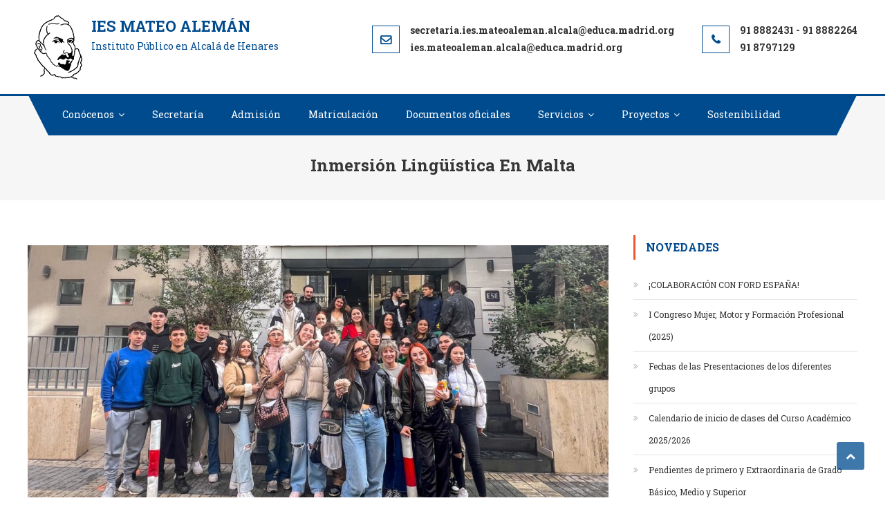

--- FILE ---
content_type: text/html; charset=UTF-8
request_url: https://iesmateoaleman.com/inmersion-linguistica-en-malta/
body_size: 13344
content:
<!DOCTYPE html>
<html lang="es">
<head>
<meta charset="UTF-8">
<meta name="viewport" content="width=device-width, initial-scale=1">
<link rel="profile" href="https://gmpg.org/xfn/11">
<link rel="pingback" href="https://iesmateoaleman.com/xmlrpc.php">

<title>Inmersión Lingüística en Malta &#8211; IES Mateo Alemán</title>
<meta name='robots' content='max-image-preview:large' />
<link rel='dns-prefetch' href='//fonts.googleapis.com' />
<link rel='dns-prefetch' href='//s.w.org' />
<link rel="alternate" type="application/rss+xml" title="IES Mateo Alemán &raquo; Feed" href="https://iesmateoaleman.com/feed/" />
<link rel="alternate" type="application/rss+xml" title="IES Mateo Alemán &raquo; Feed de los comentarios" href="https://iesmateoaleman.com/comments/feed/" />
		<script type="text/javascript">
			window._wpemojiSettings = {"baseUrl":"https:\/\/s.w.org\/images\/core\/emoji\/13.1.0\/72x72\/","ext":".png","svgUrl":"https:\/\/s.w.org\/images\/core\/emoji\/13.1.0\/svg\/","svgExt":".svg","source":{"concatemoji":"https:\/\/iesmateoaleman.com\/wp-includes\/js\/wp-emoji-release.min.js?ver=5.8.12"}};
			!function(e,a,t){var n,r,o,i=a.createElement("canvas"),p=i.getContext&&i.getContext("2d");function s(e,t){var a=String.fromCharCode;p.clearRect(0,0,i.width,i.height),p.fillText(a.apply(this,e),0,0);e=i.toDataURL();return p.clearRect(0,0,i.width,i.height),p.fillText(a.apply(this,t),0,0),e===i.toDataURL()}function c(e){var t=a.createElement("script");t.src=e,t.defer=t.type="text/javascript",a.getElementsByTagName("head")[0].appendChild(t)}for(o=Array("flag","emoji"),t.supports={everything:!0,everythingExceptFlag:!0},r=0;r<o.length;r++)t.supports[o[r]]=function(e){if(!p||!p.fillText)return!1;switch(p.textBaseline="top",p.font="600 32px Arial",e){case"flag":return s([127987,65039,8205,9895,65039],[127987,65039,8203,9895,65039])?!1:!s([55356,56826,55356,56819],[55356,56826,8203,55356,56819])&&!s([55356,57332,56128,56423,56128,56418,56128,56421,56128,56430,56128,56423,56128,56447],[55356,57332,8203,56128,56423,8203,56128,56418,8203,56128,56421,8203,56128,56430,8203,56128,56423,8203,56128,56447]);case"emoji":return!s([10084,65039,8205,55357,56613],[10084,65039,8203,55357,56613])}return!1}(o[r]),t.supports.everything=t.supports.everything&&t.supports[o[r]],"flag"!==o[r]&&(t.supports.everythingExceptFlag=t.supports.everythingExceptFlag&&t.supports[o[r]]);t.supports.everythingExceptFlag=t.supports.everythingExceptFlag&&!t.supports.flag,t.DOMReady=!1,t.readyCallback=function(){t.DOMReady=!0},t.supports.everything||(n=function(){t.readyCallback()},a.addEventListener?(a.addEventListener("DOMContentLoaded",n,!1),e.addEventListener("load",n,!1)):(e.attachEvent("onload",n),a.attachEvent("onreadystatechange",function(){"complete"===a.readyState&&t.readyCallback()})),(n=t.source||{}).concatemoji?c(n.concatemoji):n.wpemoji&&n.twemoji&&(c(n.twemoji),c(n.wpemoji)))}(window,document,window._wpemojiSettings);
		</script>
		<style type="text/css">
img.wp-smiley,
img.emoji {
	display: inline !important;
	border: none !important;
	box-shadow: none !important;
	height: 1em !important;
	width: 1em !important;
	margin: 0 .07em !important;
	vertical-align: -0.1em !important;
	background: none !important;
	padding: 0 !important;
}
</style>
	<link rel='stylesheet' id='wp-block-library-css'  href='https://iesmateoaleman.com/wp-includes/css/dist/block-library/style.min.css?ver=5.8.12' type='text/css' media='all' />
<link rel='stylesheet' id='essential-blocks-table-of-contents-block-style-css'  href='https://iesmateoaleman.com/wp-content/plugins/essential-blocks/blocks/table-of-contents/style.css?ver=1637925860' type='text/css' media='all' />
<link rel='stylesheet' id='gutenberg-pdfjs-css'  href='https://iesmateoaleman.com/wp-content/plugins/pdfjs-viewer-shortcode/blocks/dist/style.css?ver=5.8.12' type='text/css' media='all' />
<link rel='stylesheet' id='cpsh-shortcodes-css'  href='https://iesmateoaleman.com/wp-content/plugins/column-shortcodes//assets/css/shortcodes.css?ver=1.0.1' type='text/css' media='all' />
<link rel='stylesheet' id='contact-form-7-css'  href='https://iesmateoaleman.com/wp-content/plugins/contact-form-7/includes/css/styles.css?ver=5.3.2' type='text/css' media='all' />
<link rel='stylesheet' id='font-awesome-css'  href='https://iesmateoaleman.com/wp-content/themes/scholarship/assets/library/font-awesome/css/font-awesome.min.css?ver=4.5.0' type='text/css' media='all' />
<link rel='stylesheet' id='scholarship-fonts-css'  href='https://fonts.googleapis.com/css?family=Roboto+Slab%3A300italic%2C400italic%2C700italic%2C400%2C300%2C700&#038;subset=latin%2Clatin-ext' type='text/css' media='all' />
<link rel='stylesheet' id='lightslider-style-css'  href='https://iesmateoaleman.com/wp-content/themes/scholarship/assets/library/lightslider/css/lightslider.min.css?ver=1.1.5' type='text/css' media='all' />
<link rel='stylesheet' id='scholarship-style-css'  href='https://iesmateoaleman.com/wp-content/themes/scholarship/style.css?ver=1.1.3' type='text/css' media='all' />
<style id='scholarship-style-inline-css' type='text/css'>
a,a:hover,a:focus,a:active,.entry-footer a:hover,.comment-author .fn .url:hover .commentmetadata .comment-edit-link,#cancel-comment-reply-link,#cancel-comment-reply-link:before,.logged-in-as a,.header-elements-holder .top-info::after,.widget hover,.widget a:hover::before,.widget li:hover::before,.widget .widget-title,.scholarship_grid_layout .post-title a:hover,.scholarship_portfolio .single-post-wrapper .portfolio-title-wrapper .portfolio-link,.team-title-wrapper .post-title a:hover,.latest-posts-wrapper .byline a:hover,.latest-posts-wrapper .posted-on a:hover,.latest-posts-wrapper .news-title a:hover,.entry-title a:hover,.entry-meta span a:hover,.post-readmore a:hover,.grid-archive-layout .entry-title a:hover,.widget a:hover,.widget a:hover::before,.widget li:hover::before,.home.blog .archive-content-wrapper .entry-title a:hover{color:#004b8e}
.navigation .nav-links a:hover,.bttn:hover,button,input[type='button']:hover,input[type='reset']:hover,input[type='submit']:hover,.edit-link .post-edit-link,.reply .comment-reply-link,#masthead .menu-search-wrapper,#site-navigation ul.sub-menu,#site-navigation ul.children,.header-search-wrapper .search-submit,.mt-slider-btn-wrap .slider-btn:hover,.mt-slider-btn-wrap .slider-btn:first-child,.scholarship-slider-wrapper .lSAction>a:hover,.widget_search .search-submit,.team-wrapper .team-desc-wrapper,.site-info,#mt-scrollup,.scholarship_latest_blog .news-more:hover,#site-navigation ul > li:hover > .sub-toggle,#site-navigation ul > li.current-menu-item .sub-toggle,#site-navigation ul > li.current-menu-ancestor .sub-toggle{background:#004b8e}
.navigation .nav-links a,.bttn,button,input[type='button'],input[type='reset'],input[type='submit'],.header-elements-holder .top-info::after,.mt-slider-btn-wrap .slider-btn:hover,.mt-slider-btn-wrap .slider-btn:first-child,.widget_search .search-submit,.cta-btn-wrap a:hover{border-color:#004b8e}
.comment-list .comment-body,#masthead .menu-search-wrapper::before,#masthead .menu-search-wrapper::after{border-top-color:#004b8e}
#masthead,.site-info:before,.site-info:after,.site-info-wrapper{border-bottom-color:#004b8e}
#site-navigation ul li.current-menu-item>a,#site-navigation ul li.current-menu-ancestor>a,#site-navigation ul li:hover>a,#site-navigation ul li.current_page_ancestor>a,#site-navigation ul li.current_page_item>a,#site-navigation ul li.focus>a,.header-search-wrapper .search-submit:hover,.mt-slider-btn-wrap .slider-btn,.mt-slider-btn-wrap .slider-btn:first-child:hover,.widget .scholarship-widget-wrapper .widget-title::before,.widget .scholarship-widget-wrapper .widget-title::after,.cta-btn-wrap a,.scholarship_portfolio .single-post-wrapper .portfolio-title-wrapper .portfolio-link:hover,.scholarship_latest_blog .news-more,#mt-scrollup:hover,#site-navigation ul li a.sub-toggle{background:#f2552c}
.scholarship_call_to_action .section-wrapper::before,.scholarship_portfolio .single-post-wrapper .portfolio-title-wrapper,.scholarship_testimonials .section-wrapper::before{background:rgba( 0,75,142,0.9 )}
.header-search-wrapper .search-main:hover,.site-info a:hover{color:#f2552c}
.header-search-wrapper .search-submit:hover{border-color:#f2552c}
.widget .widget-title{border-left-color:#f2552c}
.site-title a,.site-description{color:#004b8e}
</style>
<link rel='stylesheet' id='scholarship-responsive-style-css'  href='https://iesmateoaleman.com/wp-content/themes/scholarship/assets/css/scholarship-responsive.css?ver=1.1.3' type='text/css' media='all' />
<link rel="stylesheet" type="text/css" href="https://iesmateoaleman.com/wp-content/plugins/smart-slider-3/Public/SmartSlider3/Application/Frontend/Assets/dist/smartslider.min.css?ver=78442573" media="all">
<style data-related="n2-ss-2">div#n2-ss-2 .n2-ss-slider-1{display:grid;position:relative;}div#n2-ss-2 .n2-ss-slider-2{display:grid;position:relative;overflow:hidden;padding:0px 0px 0px 0px;border:0px solid RGBA(62,62,62,1);border-radius:0px;background-clip:padding-box;background-repeat:repeat;background-position:50% 50%;background-size:cover;background-attachment:scroll;z-index:1;}div#n2-ss-2:not(.n2-ss-loaded) .n2-ss-slider-2{background-image:none !important;}div#n2-ss-2 .n2-ss-slider-3{display:grid;grid-template-areas:'cover';position:relative;overflow:hidden;z-index:10;}div#n2-ss-2 .n2-ss-slider-3 > *{grid-area:cover;}div#n2-ss-2 .n2-ss-slide-backgrounds,div#n2-ss-2 .n2-ss-slider-3 > .n2-ss-divider{position:relative;}div#n2-ss-2 .n2-ss-slide-backgrounds{z-index:10;}div#n2-ss-2 .n2-ss-slide-backgrounds > *{overflow:hidden;}div#n2-ss-2 .n2-ss-slide-background{transform:translateX(-100000px);}div#n2-ss-2 .n2-ss-slider-4{place-self:center;position:relative;width:100%;height:100%;z-index:20;display:grid;grid-template-areas:'slide';}div#n2-ss-2 .n2-ss-slider-4 > *{grid-area:slide;}div#n2-ss-2.n2-ss-full-page--constrain-ratio .n2-ss-slider-4{height:auto;}div#n2-ss-2 .n2-ss-slide{display:grid;place-items:center;grid-auto-columns:100%;position:relative;z-index:20;-webkit-backface-visibility:hidden;transform:translateX(-100000px);}div#n2-ss-2 .n2-ss-slide{perspective:1500px;}div#n2-ss-2 .n2-ss-slide-active{z-index:21;}.n2-ss-background-animation{position:absolute;top:0;left:0;width:100%;height:100%;z-index:3;}div#n2-ss-2 .nextend-arrow{cursor:pointer;overflow:hidden;line-height:0 !important;z-index:18;-webkit-user-select:none;}div#n2-ss-2 .nextend-arrow img{position:relative;display:block;}div#n2-ss-2 .nextend-arrow img.n2-arrow-hover-img{display:none;}div#n2-ss-2 .nextend-arrow:FOCUS img.n2-arrow-hover-img,div#n2-ss-2 .nextend-arrow:HOVER img.n2-arrow-hover-img{display:inline;}div#n2-ss-2 .nextend-arrow:FOCUS img.n2-arrow-normal-img,div#n2-ss-2 .nextend-arrow:HOVER img.n2-arrow-normal-img{display:none;}div#n2-ss-2 .nextend-arrow-animated{overflow:hidden;}div#n2-ss-2 .nextend-arrow-animated > div{position:relative;}div#n2-ss-2 .nextend-arrow-animated .n2-active{position:absolute;}div#n2-ss-2 .nextend-arrow-animated-fade{transition:background 0.3s, opacity 0.4s;}div#n2-ss-2 .nextend-arrow-animated-horizontal > div{transition:all 0.4s;transform:none;}div#n2-ss-2 .nextend-arrow-animated-horizontal .n2-active{top:0;}div#n2-ss-2 .nextend-arrow-previous.nextend-arrow-animated-horizontal .n2-active{left:100%;}div#n2-ss-2 .nextend-arrow-next.nextend-arrow-animated-horizontal .n2-active{right:100%;}div#n2-ss-2 .nextend-arrow-previous.nextend-arrow-animated-horizontal:HOVER > div,div#n2-ss-2 .nextend-arrow-previous.nextend-arrow-animated-horizontal:FOCUS > div{transform:translateX(-100%);}div#n2-ss-2 .nextend-arrow-next.nextend-arrow-animated-horizontal:HOVER > div,div#n2-ss-2 .nextend-arrow-next.nextend-arrow-animated-horizontal:FOCUS > div{transform:translateX(100%);}div#n2-ss-2 .nextend-arrow-animated-vertical > div{transition:all 0.4s;transform:none;}div#n2-ss-2 .nextend-arrow-animated-vertical .n2-active{left:0;}div#n2-ss-2 .nextend-arrow-previous.nextend-arrow-animated-vertical .n2-active{top:100%;}div#n2-ss-2 .nextend-arrow-next.nextend-arrow-animated-vertical .n2-active{bottom:100%;}div#n2-ss-2 .nextend-arrow-previous.nextend-arrow-animated-vertical:HOVER > div,div#n2-ss-2 .nextend-arrow-previous.nextend-arrow-animated-vertical:FOCUS > div{transform:translateY(-100%);}div#n2-ss-2 .nextend-arrow-next.nextend-arrow-animated-vertical:HOVER > div,div#n2-ss-2 .nextend-arrow-next.nextend-arrow-animated-vertical:FOCUS > div{transform:translateY(100%);}div#n2-ss-2 .n2-ss-slide-limiter{max-width:1200px;}div#n2-ss-2 .nextend-arrow img{width: 32px}@media (min-width: 1200px){div#n2-ss-2 [data-hide-desktopportrait="1"]{display: none !important;}}@media (orientation: landscape) and (max-width: 1199px) and (min-width: 901px),(orientation: portrait) and (max-width: 1199px) and (min-width: 701px){div#n2-ss-2 [data-hide-tabletportrait="1"]{display: none !important;}}@media (orientation: landscape) and (max-width: 900px),(orientation: portrait) and (max-width: 700px){div#n2-ss-2 [data-hide-mobileportrait="1"]{display: none !important;}div#n2-ss-2 .nextend-arrow img{width: 16px}}</style>
<script type='text/javascript' src='https://iesmateoaleman.com/wp-includes/js/jquery/jquery.min.js?ver=3.6.0' id='jquery-core-js'></script>
<script type='text/javascript' src='https://iesmateoaleman.com/wp-includes/js/jquery/jquery-migrate.min.js?ver=3.3.2' id='jquery-migrate-js'></script>
<link rel="https://api.w.org/" href="https://iesmateoaleman.com/wp-json/" /><link rel="alternate" type="application/json" href="https://iesmateoaleman.com/wp-json/wp/v2/posts/2133" /><link rel="EditURI" type="application/rsd+xml" title="RSD" href="https://iesmateoaleman.com/xmlrpc.php?rsd" />
<link rel="wlwmanifest" type="application/wlwmanifest+xml" href="https://iesmateoaleman.com/wp-includes/wlwmanifest.xml" /> 
<meta name="generator" content="WordPress 5.8.12" />
<link rel="canonical" href="https://iesmateoaleman.com/inmersion-linguistica-en-malta/" />
<link rel='shortlink' href='https://iesmateoaleman.com/?p=2133' />
<link rel="alternate" type="application/json+oembed" href="https://iesmateoaleman.com/wp-json/oembed/1.0/embed?url=https%3A%2F%2Fiesmateoaleman.com%2Finmersion-linguistica-en-malta%2F" />
<link rel="alternate" type="text/xml+oembed" href="https://iesmateoaleman.com/wp-json/oembed/1.0/embed?url=https%3A%2F%2Fiesmateoaleman.com%2Finmersion-linguistica-en-malta%2F&#038;format=xml" />
<link rel="icon" href="https://iesmateoaleman.com/wp-content/uploads/2020/09/cropped-iconv4-32x32.png" sizes="32x32" />
<link rel="icon" href="https://iesmateoaleman.com/wp-content/uploads/2020/09/cropped-iconv4-192x192.png" sizes="192x192" />
<link rel="apple-touch-icon" href="https://iesmateoaleman.com/wp-content/uploads/2020/09/cropped-iconv4-180x180.png" />
<meta name="msapplication-TileImage" content="https://iesmateoaleman.com/wp-content/uploads/2020/09/cropped-iconv4-270x270.png" />
<script>(function(){this._N2=this._N2||{_r:[],_d:[],r:function(){this._r.push(arguments)},d:function(){this._d.push(arguments)}}}).call(window);</script><script src="https://iesmateoaleman.com/wp-content/plugins/smart-slider-3/Public/SmartSlider3/Application/Frontend/Assets/dist/n2.min.js?ver=78442573" defer async></script>
<script src="https://iesmateoaleman.com/wp-content/plugins/smart-slider-3/Public/SmartSlider3/Application/Frontend/Assets/dist/smartslider-frontend.min.js?ver=78442573" defer async></script>
<script src="https://iesmateoaleman.com/wp-content/plugins/smart-slider-3/Public/SmartSlider3/Slider/SliderType/Simple/Assets/dist/ss-simple.min.js?ver=78442573" defer async></script>
<script src="https://iesmateoaleman.com/wp-content/plugins/smart-slider-3/Public/SmartSlider3/Widget/Arrow/ArrowImage/Assets/dist/w-arrow-image.min.js?ver=78442573" defer async></script>
<script>_N2.r('documentReady',function(){_N2.r(["documentReady","smartslider-frontend","SmartSliderWidgetArrowImage","ss-simple"],function(){new _N2.SmartSliderSimple('n2-ss-2',{"admin":false,"background.video.mobile":1,"loadingTime":2000,"alias":{"id":0,"smoothScroll":0,"slideSwitch":0,"scroll":1},"align":"normal","isDelayed":0,"responsive":{"mediaQueries":{"all":false,"desktopportrait":["(min-width: 1200px)"],"tabletportrait":["(orientation: landscape) and (max-width: 1199px) and (min-width: 901px)","(orientation: portrait) and (max-width: 1199px) and (min-width: 701px)"],"mobileportrait":["(orientation: landscape) and (max-width: 900px)","(orientation: portrait) and (max-width: 700px)"]},"base":{"slideOuterWidth":1200,"slideOuterHeight":600,"sliderWidth":1200,"sliderHeight":600,"slideWidth":1200,"slideHeight":600},"hideOn":{"desktopLandscape":false,"desktopPortrait":false,"tabletLandscape":false,"tabletPortrait":false,"mobileLandscape":false,"mobilePortrait":false},"onResizeEnabled":true,"type":"auto","sliderHeightBasedOn":"real","focusUser":1,"focusEdge":"auto","breakpoints":[{"device":"tabletPortrait","type":"max-screen-width","portraitWidth":1199,"landscapeWidth":1199},{"device":"mobilePortrait","type":"max-screen-width","portraitWidth":700,"landscapeWidth":900}],"enabledDevices":{"desktopLandscape":0,"desktopPortrait":1,"tabletLandscape":0,"tabletPortrait":1,"mobileLandscape":0,"mobilePortrait":1},"sizes":{"desktopPortrait":{"width":1200,"height":600,"max":3000,"min":1200},"tabletPortrait":{"width":701,"height":350,"customHeight":false,"max":1199,"min":701},"mobilePortrait":{"width":320,"height":160,"customHeight":false,"max":900,"min":320}},"overflowHiddenPage":0,"focus":{"offsetTop":"#wpadminbar","offsetBottom":""}},"controls":{"mousewheel":0,"touch":"horizontal","keyboard":1,"blockCarouselInteraction":1},"playWhenVisible":1,"playWhenVisibleAt":0.5,"lazyLoad":0,"lazyLoadNeighbor":0,"blockrightclick":0,"maintainSession":0,"autoplay":{"enabled":1,"start":1,"duration":2000,"autoplayLoop":1,"allowReStart":0,"pause":{"click":1,"mouse":"0","mediaStarted":1},"resume":{"click":0,"mouse":"0","mediaEnded":1,"slidechanged":0},"interval":1,"intervalModifier":"loop","intervalSlide":"current"},"perspective":1500,"layerMode":{"playOnce":0,"playFirstLayer":1,"mode":"skippable","inAnimation":"mainInEnd"},"bgAnimations":0,"mainanimation":{"type":"horizontal","duration":800,"delay":0,"ease":"easeOutQuad","shiftedBackgroundAnimation":0},"carousel":1,"initCallbacks":function(){new _N2.SmartSliderWidgetArrowImage(this)}})})});</script></head>

<body data-rsssl=1 class="post-template-default single single-post postid-2133 single-format-standard wp-custom-logo right-sidebar">
	

<div id="page" class="site">
	<a class="skip-link screen-reader-text" href="#content">Saltar al contenido</a>
	<header id="masthead" class="site-header" role="banner">		<div class="logo-ads-wrapper clearfix">
			<div class="mt-container">
				<div class="site-branding">
					<a href="https://iesmateoaleman.com/" class="custom-logo-link" rel="home"><img width="92" height="96" src="https://iesmateoaleman.com/wp-content/uploads/2020/09/iconv4.png" class="custom-logo" alt="IES Mateo Alemán" /></a>											<div class="site-title-wrapper">
															<p class="site-title"><a href="https://iesmateoaleman.com/" rel="home">IES Mateo Alemán</a></p>
															<p class="site-description">Instituto Público en Alcalá de Henares</p>
													</div><!-- .site-title-wrapper -->
									</div><!-- .site-branding -->			
<div class="header-elements-holder"><span class="top-email top-info">&#105;e&#115;.&#109;at&#101;o&#097;le&#109;a&#110;&#046;al&#099;&#097;&#108;&#097;&#064;&#101;&#100;uca.m&#097;&#100;&#114;id.o&#114;&#103;</span><span class="top-phone top-info">91 8797129</span></div><!-- .header-elements-holder --><div class="clearfix"> </div></div><!-- .mt-container --></div><!-- .logo-ads-wrapper -->		<div class="menu-search-wrapper">
			<nav id="site-navigation" class="main-navigation" role="navigation">
				<div class="menu-toggle hide"><a href="javascript:void(0)"><i class="fa fa-navicon"></i></a></div>
				<div class="menu-principal-container"><ul id="primary-menu" class="menu"><li id="menu-item-949" class="menu-item menu-item-type-custom menu-item-object-custom menu-item-has-children menu-item-949"><a href="#">Conócenos</a>
<ul class="sub-menu">
	<li id="menu-item-2076" class="menu-item menu-item-type-post_type menu-item-object-page menu-item-2076"><a href="https://iesmateoaleman.com/informacion-a-las-familias/">Información a las familias</a></li>
	<li id="menu-item-136" class="menu-item menu-item-type-post_type menu-item-object-page menu-item-136"><a href="https://iesmateoaleman.com/ensenanzas/">Enseñanzas</a></li>
	<li id="menu-item-1499" class="menu-item menu-item-type-post_type menu-item-object-post menu-item-1499"><a href="https://iesmateoaleman.com/tutorias/">Tutorías</a></li>
	<li id="menu-item-676" class="menu-item menu-item-type-post_type menu-item-object-post menu-item-676"><a href="https://iesmateoaleman.com/puertas-abiertas2/">Puertas abiertas</a></li>
	<li id="menu-item-1363" class="menu-item menu-item-type-post_type menu-item-object-post menu-item-1363"><a href="https://iesmateoaleman.com/calendario-escolar-para-el-curso-22-23/">Calendario escolar</a></li>
	<li id="menu-item-148" class="menu-item menu-item-type-post_type menu-item-object-page menu-item-148"><a href="https://iesmateoaleman.com/emprendimiento/">Emprendimiento</a></li>
</ul>
</li>
<li id="menu-item-147" class="menu-item menu-item-type-post_type menu-item-object-page menu-item-147"><a href="https://iesmateoaleman.com/secretaria/">Secretaría</a></li>
<li id="menu-item-1115" class="menu-item menu-item-type-post_type menu-item-object-post menu-item-1115"><a href="https://iesmateoaleman.com/proceso-de-admision/">Admisión</a></li>
<li id="menu-item-1852" class="menu-item menu-item-type-post_type menu-item-object-page menu-item-1852"><a href="https://iesmateoaleman.com/matriculacion-2/">Matriculación</a></li>
<li id="menu-item-948" class="menu-item menu-item-type-post_type menu-item-object-page menu-item-948"><a href="https://iesmateoaleman.com/documentos-oficiales/">Documentos oficiales</a></li>
<li id="menu-item-137" class="menu-item menu-item-type-post_type menu-item-object-page menu-item-has-children menu-item-137"><a href="https://iesmateoaleman.com/servicios/">Servicios</a>
<ul class="sub-menu">
	<li id="menu-item-358" class="menu-item menu-item-type-post_type menu-item-object-page menu-item-358"><a href="https://iesmateoaleman.com/servicios-ofertados/">Servicios ofertados</a></li>
	<li id="menu-item-356" class="menu-item menu-item-type-post_type menu-item-object-page menu-item-356"><a href="https://iesmateoaleman.com/actividades/">Actividades</a></li>
	<li id="menu-item-357" class="menu-item menu-item-type-post_type menu-item-object-page menu-item-357"><a href="https://iesmateoaleman.com/instalaciones/">Instalaciones</a></li>
</ul>
</li>
<li id="menu-item-339" class="menu-item menu-item-type-post_type menu-item-object-page menu-item-has-children menu-item-339"><a href="https://iesmateoaleman.com/planes-y-proyectos-del-centro/">Proyectos</a>
<ul class="sub-menu">
	<li id="menu-item-349" class="menu-item menu-item-type-post_type menu-item-object-page menu-item-349"><a href="https://iesmateoaleman.com/erasmus/">Erasmus+</a></li>
	<li id="menu-item-196" class="menu-item menu-item-type-post_type menu-item-object-page menu-item-196"><a href="https://iesmateoaleman.com/programa-accede/">Programa ACCEDE</a></li>
	<li id="menu-item-197" class="menu-item menu-item-type-post_type menu-item-object-page menu-item-197"><a href="https://iesmateoaleman.com/programa-apoyo-a-la-diversidad/">Programa Apoyo a la diversidad</a></li>
	<li id="menu-item-346" class="menu-item menu-item-type-post_type menu-item-object-page menu-item-346"><a href="https://iesmateoaleman.com/impulsa-la-busqueda-del-talento/">Impulsa. La búsqueda del talento</a></li>
	<li id="menu-item-345" class="menu-item menu-item-type-post_type menu-item-object-page menu-item-345"><a href="https://iesmateoaleman.com/fomento-de-la-formacion-del-profesorado/">Fomento de la formación del profesorado</a></li>
	<li id="menu-item-347" class="menu-item menu-item-type-post_type menu-item-object-page menu-item-347"><a href="https://iesmateoaleman.com/convenio-con-universidades/">Convenio con Universidades</a></li>
	<li id="menu-item-198" class="menu-item menu-item-type-post_type menu-item-object-page menu-item-198"><a href="https://iesmateoaleman.com/programa-de-aprendizaje-y-servicio/">Programa de aprendizaje y servicio</a></li>
	<li id="menu-item-348" class="menu-item menu-item-type-post_type menu-item-object-page menu-item-348"><a href="https://iesmateoaleman.com/becas-de-verano-montemadrid/">Becas de verano Montemadrid</a></li>
	<li id="menu-item-199" class="menu-item menu-item-type-post_type menu-item-object-page menu-item-199"><a href="https://iesmateoaleman.com/programa-recreos-activos/">Programa recreos activos</a></li>
	<li id="menu-item-200" class="menu-item menu-item-type-post_type menu-item-object-page menu-item-200"><a href="https://iesmateoaleman.com/programa-refuerza/">Programa Refuerza</a></li>
	<li id="menu-item-296" class="menu-item menu-item-type-post_type menu-item-object-page menu-item-296"><a href="https://iesmateoaleman.com/?page_id=37">Prueba de acceso a ciclos formativos</a></li>
	<li id="menu-item-299" class="menu-item menu-item-type-post_type menu-item-object-page menu-item-299"><a href="https://iesmateoaleman.com/proteccion-de-datos/">Protección de datos</a></li>
</ul>
</li>
<li id="menu-item-2020" class="menu-item menu-item-type-post_type menu-item-object-page menu-item-2020"><a href="https://iesmateoaleman.com/sostenibilidad/">Sostenibilidad</a></li>
</ul></div>			</nav><!-- #site-navigation -->

			        </div><!-- .menu-search-wrapper -->
</header><!-- #masthead -->
	<div id="content" class="site-content">
		
					<header class="entry-header">
	            <div class="mt-container">
	    			<h1 class="entry-title">Inmersión Lingüística en Malta</h1>	            </div><!-- .mt-container -->
			</header><!-- .entry-header -->
				
		<div class="mt-container">
	<div id="primary" class="content-area">
		<main id="main" class="site-main" role="main">

		
<article id="post-2133" class="post-2133 post type-post status-publish format-standard has-post-thumbnail hentry category-novedades">

	<div class="entry-content">
        <div class="single-post-image">
            <figure><img width="1210" height="642" src="https://iesmateoaleman.com/wp-content/uploads/2024/02/WhatsApp-Image-2024-02-21-at-18.26.38-1-1-scaled-e1708950298995-1210x642.jpeg" class="attachment-scholarship-blog-large size-scholarship-blog-large wp-post-image" alt="" loading="lazy" srcset="https://iesmateoaleman.com/wp-content/uploads/2024/02/WhatsApp-Image-2024-02-21-at-18.26.38-1-1-scaled-e1708950298995-1210x642.jpeg 1210w, https://iesmateoaleman.com/wp-content/uploads/2024/02/WhatsApp-Image-2024-02-21-at-18.26.38-1-1-scaled-e1708950298995-600x318.jpeg 600w" sizes="(max-width: 1210px) 100vw, 1210px" /></figure>
        </div>
					<div class="entry-meta">
				<span class="posted-on"> <a href="https://iesmateoaleman.com/inmersion-linguistica-en-malta/" rel="bookmark"><time class="entry-date published" datetime="2024-02-26T13:25:14+01:00">26/02/2024</time><time class="updated" datetime="2024-02-26T13:25:15+01:00">26/02/2024</time></a></span><span class="byline">  <span class="author vcard"><a class="url fn n" href="https://iesmateoaleman.com/author/mateoaleman/">MateoAleman</a></span></span><span class="cat-links">Publicado en <a href="https://iesmateoaleman.com/category/novedades/" rel="category tag">Novedades</a></span>			</div><!-- .entry-meta -->
		
<p>Aquí os dejamos algunas imágenes de la Inmersión Lingüística en Malta de nuestros alumnos de 2° de Bachillerato y de 2° de los ciclos formativos de grado medio y grado superior de las familias profesionales de Transporte y Mantenimiento de Vehículos, Química e Imagen Personal.</p>


<div class="n2-section-smartslider fitvidsignore  n2_clear" data-ssid="2"><div id="n2-ss-2-align" class="n2-ss-align"><div class="n2-padding"><div id="n2-ss-2" data-creator="Smart Slider 3" data-responsive="auto" class="n2-ss-slider n2-ow n2-has-hover n2notransition  "><div class="n2-ss-slider-wrapper-inside">
        <div class="n2-ss-slider-1 n2_ss__touch_element n2-ow">
            <div class="n2-ss-slider-2 n2-ow">
                                                <div class="n2-ss-slider-3 n2-ow">

                    <div class="n2-ss-slide-backgrounds n2-ow-all"><div class="n2-ss-slide-background" data-public-id="1" data-mode="fill"><div class="n2-ss-slide-background-image" data-blur="0" data-opacity="100" data-x="50" data-y="50" data-alt="" data-title=""><picture class="skip-lazy" data-skip-lazy="1"><img src="//iesmateoaleman.com/wp-content/uploads/2024/02/WhatsApp-Image-2024-02-21-at-18.26.38-1-scaled.jpeg" alt="" title="" loading="lazy" class="skip-lazy" data-skip-lazy="1"></picture></div><div data-color="RGBA(255,255,255,0)" style="background-color: RGBA(255,255,255,0);" class="n2-ss-slide-background-color"></div></div><div class="n2-ss-slide-background" data-public-id="2" data-mode="fill"><div class="n2-ss-slide-background-image" data-blur="0" data-opacity="100" data-x="50" data-y="50" data-alt="" data-title=""><picture class="skip-lazy" data-skip-lazy="1"><img src="//iesmateoaleman.com/wp-content/uploads/2024/02/WhatsApp-Image-2024-02-21-at-18.26.38-2-scaled.jpeg" alt="" title="" loading="lazy" class="skip-lazy" data-skip-lazy="1"></picture></div><div data-color="RGBA(255,255,255,0)" style="background-color: RGBA(255,255,255,0);" class="n2-ss-slide-background-color"></div></div><div class="n2-ss-slide-background" data-public-id="3" data-mode="fill"><div class="n2-ss-slide-background-image" data-blur="0" data-opacity="100" data-x="50" data-y="50" data-alt="" data-title=""><picture class="skip-lazy" data-skip-lazy="1"><img src="//iesmateoaleman.com/wp-content/uploads/2024/02/WhatsApp-Image-2024-02-21-at-18.26.38-scaled.jpeg" alt="" title="" loading="lazy" class="skip-lazy" data-skip-lazy="1"></picture></div><div data-color="RGBA(255,255,255,0)" style="background-color: RGBA(255,255,255,0);" class="n2-ss-slide-background-color"></div></div><div class="n2-ss-slide-background" data-public-id="4" data-mode="fill"><div class="n2-ss-slide-background-image" data-blur="0" data-opacity="100" data-x="50" data-y="50" data-alt="" data-title=""><picture class="skip-lazy" data-skip-lazy="1"><img src="//iesmateoaleman.com/wp-content/uploads/2024/02/WhatsApp-Image-2024-02-21-at-18.26.39-1-scaled.jpeg" alt="" title="" loading="lazy" class="skip-lazy" data-skip-lazy="1"></picture></div><div data-color="RGBA(255,255,255,0)" style="background-color: RGBA(255,255,255,0);" class="n2-ss-slide-background-color"></div></div><div class="n2-ss-slide-background" data-public-id="5" data-mode="fill"><div class="n2-ss-slide-background-image" data-blur="0" data-opacity="100" data-x="50" data-y="50" data-alt="" data-title=""><picture class="skip-lazy" data-skip-lazy="1"><img src="//iesmateoaleman.com/wp-content/uploads/2024/02/WhatsApp-Image-2024-02-21-at-18.26.39-2-scaled.jpeg" alt="" title="" loading="lazy" class="skip-lazy" data-skip-lazy="1"></picture></div><div data-color="RGBA(255,255,255,0)" style="background-color: RGBA(255,255,255,0);" class="n2-ss-slide-background-color"></div></div><div class="n2-ss-slide-background" data-public-id="6" data-mode="fill"><div class="n2-ss-slide-background-image" data-blur="0" data-opacity="100" data-x="50" data-y="50" data-alt="" data-title=""><picture class="skip-lazy" data-skip-lazy="1"><img src="//iesmateoaleman.com/wp-content/uploads/2024/02/WhatsApp-Image-2024-02-21-at-18.26.39-3-scaled.jpeg" alt="" title="" loading="lazy" class="skip-lazy" data-skip-lazy="1"></picture></div><div data-color="RGBA(255,255,255,0)" style="background-color: RGBA(255,255,255,0);" class="n2-ss-slide-background-color"></div></div><div class="n2-ss-slide-background" data-public-id="7" data-mode="fill"><div class="n2-ss-slide-background-image" data-blur="0" data-opacity="100" data-x="50" data-y="50" data-alt="" data-title=""><picture class="skip-lazy" data-skip-lazy="1"><img src="//iesmateoaleman.com/wp-content/uploads/2024/02/WhatsApp-Image-2024-02-21-at-18.26.39-scaled.jpeg" alt="" title="" loading="lazy" class="skip-lazy" data-skip-lazy="1"></picture></div><div data-color="RGBA(255,255,255,0)" style="background-color: RGBA(255,255,255,0);" class="n2-ss-slide-background-color"></div></div><div class="n2-ss-slide-background" data-public-id="8" data-mode="fill"><div class="n2-ss-slide-background-image" data-blur="0" data-opacity="100" data-x="50" data-y="50" data-alt="" data-title=""><picture class="skip-lazy" data-skip-lazy="1"><img src="//iesmateoaleman.com/wp-content/uploads/2024/02/WhatsApp-Image-2024-02-21-at-18.26.40-1-scaled.jpeg" alt="" title="" loading="lazy" class="skip-lazy" data-skip-lazy="1"></picture></div><div data-color="RGBA(255,255,255,0)" style="background-color: RGBA(255,255,255,0);" class="n2-ss-slide-background-color"></div></div><div class="n2-ss-slide-background" data-public-id="9" data-mode="fill"><div class="n2-ss-slide-background-image" data-blur="0" data-opacity="100" data-x="50" data-y="50" data-alt="" data-title=""><picture class="skip-lazy" data-skip-lazy="1"><img src="//iesmateoaleman.com/wp-content/uploads/2024/02/WhatsApp-Image-2024-02-21-at-18.26.40-2-scaled.jpeg" alt="" title="" loading="lazy" class="skip-lazy" data-skip-lazy="1"></picture></div><div data-color="RGBA(255,255,255,0)" style="background-color: RGBA(255,255,255,0);" class="n2-ss-slide-background-color"></div></div><div class="n2-ss-slide-background" data-public-id="10" data-mode="fill"><div class="n2-ss-slide-background-image" data-blur="0" data-opacity="100" data-x="50" data-y="50" data-alt="" data-title=""><picture class="skip-lazy" data-skip-lazy="1"><img src="//iesmateoaleman.com/wp-content/uploads/2024/02/WhatsApp-Image-2024-02-21-at-18.26.40-3-scaled.jpeg" alt="" title="" loading="lazy" class="skip-lazy" data-skip-lazy="1"></picture></div><div data-color="RGBA(255,255,255,0)" style="background-color: RGBA(255,255,255,0);" class="n2-ss-slide-background-color"></div></div><div class="n2-ss-slide-background" data-public-id="11" data-mode="fill"><div class="n2-ss-slide-background-image" data-blur="0" data-opacity="100" data-x="50" data-y="50" data-alt="" data-title=""><picture class="skip-lazy" data-skip-lazy="1"><img src="//iesmateoaleman.com/wp-content/uploads/2024/02/WhatsApp-Image-2024-02-21-at-18.26.40-scaled.jpeg" alt="" title="" loading="lazy" class="skip-lazy" data-skip-lazy="1"></picture></div><div data-color="RGBA(255,255,255,0)" style="background-color: RGBA(255,255,255,0);" class="n2-ss-slide-background-color"></div></div><div class="n2-ss-slide-background" data-public-id="12" data-mode="fill"><div class="n2-ss-slide-background-image" data-blur="0" data-opacity="100" data-x="50" data-y="50" data-alt="" data-title=""><picture class="skip-lazy" data-skip-lazy="1"><img src="//iesmateoaleman.com/wp-content/uploads/2024/02/WhatsApp-Image-2024-02-21-at-18.26.41-1-scaled.jpeg" alt="" title="" loading="lazy" class="skip-lazy" data-skip-lazy="1"></picture></div><div data-color="RGBA(255,255,255,0)" style="background-color: RGBA(255,255,255,0);" class="n2-ss-slide-background-color"></div></div><div class="n2-ss-slide-background" data-public-id="13" data-mode="fill"><div class="n2-ss-slide-background-image" data-blur="0" data-opacity="100" data-x="50" data-y="50" data-alt="" data-title=""><picture class="skip-lazy" data-skip-lazy="1"><img src="//iesmateoaleman.com/wp-content/uploads/2024/02/WhatsApp-Image-2024-02-21-at-18.26.41-scaled.jpeg" alt="" title="" loading="lazy" class="skip-lazy" data-skip-lazy="1"></picture></div><div data-color="RGBA(255,255,255,0)" style="background-color: RGBA(255,255,255,0);" class="n2-ss-slide-background-color"></div></div><div class="n2-ss-slide-background" data-public-id="14" data-mode="fill"><div class="n2-ss-slide-background-image" data-blur="0" data-opacity="100" data-x="50" data-y="50" data-alt="" data-title=""><picture class="skip-lazy" data-skip-lazy="1"><img src="//iesmateoaleman.com/wp-content/uploads/2024/02/WhatsApp-Image-2024-02-21-at-18.26.42-1-scaled.jpeg" alt="" title="" loading="lazy" class="skip-lazy" data-skip-lazy="1"></picture></div><div data-color="RGBA(255,255,255,0)" style="background-color: RGBA(255,255,255,0);" class="n2-ss-slide-background-color"></div></div><div class="n2-ss-slide-background" data-public-id="15" data-mode="fill"><div class="n2-ss-slide-background-image" data-blur="0" data-opacity="100" data-x="50" data-y="50" data-alt="" data-title=""><picture class="skip-lazy" data-skip-lazy="1"><img src="//iesmateoaleman.com/wp-content/uploads/2024/02/WhatsApp-Image-2024-02-21-at-18.26.42-2-scaled.jpeg" alt="" title="" loading="lazy" class="skip-lazy" data-skip-lazy="1"></picture></div><div data-color="RGBA(255,255,255,0)" style="background-color: RGBA(255,255,255,0);" class="n2-ss-slide-background-color"></div></div><div class="n2-ss-slide-background" data-public-id="16" data-mode="fill"><div class="n2-ss-slide-background-image" data-blur="0" data-opacity="100" data-x="50" data-y="50" data-alt="" data-title=""><picture class="skip-lazy" data-skip-lazy="1"><img src="//iesmateoaleman.com/wp-content/uploads/2024/02/WhatsApp-Image-2024-02-21-at-18.26.42-3-scaled.jpeg" alt="" title="" loading="lazy" class="skip-lazy" data-skip-lazy="1"></picture></div><div data-color="RGBA(255,255,255,0)" style="background-color: RGBA(255,255,255,0);" class="n2-ss-slide-background-color"></div></div><div class="n2-ss-slide-background" data-public-id="17" data-mode="fill"><div class="n2-ss-slide-background-image" data-blur="0" data-opacity="100" data-x="50" data-y="50" data-alt="" data-title=""><picture class="skip-lazy" data-skip-lazy="1"><img src="//iesmateoaleman.com/wp-content/uploads/2024/02/WhatsApp-Image-2024-02-21-at-18.26.42-scaled.jpeg" alt="" title="" loading="lazy" class="skip-lazy" data-skip-lazy="1"></picture></div><div data-color="RGBA(255,255,255,0)" style="background-color: RGBA(255,255,255,0);" class="n2-ss-slide-background-color"></div></div><div class="n2-ss-slide-background" data-public-id="18" data-mode="fill"><div class="n2-ss-slide-background-image" data-blur="0" data-opacity="100" data-x="50" data-y="50" data-alt="" data-title=""><picture class="skip-lazy" data-skip-lazy="1"><img src="//iesmateoaleman.com/wp-content/uploads/2024/02/WhatsApp-Image-2024-02-21-at-18.26.43-1-1-scaled.jpeg" alt="" title="" loading="lazy" class="skip-lazy" data-skip-lazy="1"></picture></div><div data-color="RGBA(255,255,255,0)" style="background-color: RGBA(255,255,255,0);" class="n2-ss-slide-background-color"></div></div><div class="n2-ss-slide-background" data-public-id="19" data-mode="fill"><div class="n2-ss-slide-background-image" data-blur="0" data-opacity="100" data-x="50" data-y="50" data-alt="" data-title=""><picture class="skip-lazy" data-skip-lazy="1"><img src="//iesmateoaleman.com/wp-content/uploads/2024/02/WhatsApp-Image-2024-02-21-at-18.26.43-2-scaled.jpeg" alt="" title="" loading="lazy" class="skip-lazy" data-skip-lazy="1"></picture></div><div data-color="RGBA(255,255,255,0)" style="background-color: RGBA(255,255,255,0);" class="n2-ss-slide-background-color"></div></div><div class="n2-ss-slide-background" data-public-id="20" data-mode="fill"><div class="n2-ss-slide-background-image" data-blur="0" data-opacity="100" data-x="50" data-y="50" data-alt="" data-title=""><picture class="skip-lazy" data-skip-lazy="1"><img src="//iesmateoaleman.com/wp-content/uploads/2024/02/WhatsApp-Image-2024-02-21-at-18.26.43-scaled.jpeg" alt="" title="" loading="lazy" class="skip-lazy" data-skip-lazy="1"></picture></div><div data-color="RGBA(255,255,255,0)" style="background-color: RGBA(255,255,255,0);" class="n2-ss-slide-background-color"></div></div><div class="n2-ss-slide-background" data-public-id="21" data-mode="fill"><div class="n2-ss-slide-background-image" data-blur="0" data-opacity="100" data-x="50" data-y="50" data-alt="" data-title=""><picture class="skip-lazy" data-skip-lazy="1"><img src="//iesmateoaleman.com/wp-content/uploads/2024/02/WhatsApp-Image-2024-02-21-at-18.26.44-1-scaled.jpeg" alt="" title="" loading="lazy" class="skip-lazy" data-skip-lazy="1"></picture></div><div data-color="RGBA(255,255,255,0)" style="background-color: RGBA(255,255,255,0);" class="n2-ss-slide-background-color"></div></div><div class="n2-ss-slide-background" data-public-id="22" data-mode="fill"><div class="n2-ss-slide-background-image" data-blur="0" data-opacity="100" data-x="50" data-y="50" data-alt="" data-title=""><picture class="skip-lazy" data-skip-lazy="1"><img src="//iesmateoaleman.com/wp-content/uploads/2024/02/WhatsApp-Image-2024-02-21-at-18.26.44-2-scaled.jpeg" alt="" title="" loading="lazy" class="skip-lazy" data-skip-lazy="1"></picture></div><div data-color="RGBA(255,255,255,0)" style="background-color: RGBA(255,255,255,0);" class="n2-ss-slide-background-color"></div></div><div class="n2-ss-slide-background" data-public-id="23" data-mode="fill"><div class="n2-ss-slide-background-image" data-blur="0" data-opacity="100" data-x="50" data-y="50" data-alt="" data-title=""><picture class="skip-lazy" data-skip-lazy="1"><img src="//iesmateoaleman.com/wp-content/uploads/2024/02/WhatsApp-Image-2024-02-21-at-18.26.44-3.jpeg" alt="" title="" loading="lazy" class="skip-lazy" data-skip-lazy="1"></picture></div><div data-color="RGBA(255,255,255,0)" style="background-color: RGBA(255,255,255,0);" class="n2-ss-slide-background-color"></div></div><div class="n2-ss-slide-background" data-public-id="24" data-mode="fill"><div class="n2-ss-slide-background-image" data-blur="0" data-opacity="100" data-x="50" data-y="50" data-alt="" data-title=""><picture class="skip-lazy" data-skip-lazy="1"><img src="//iesmateoaleman.com/wp-content/uploads/2024/02/WhatsApp-Image-2024-02-21-at-18.26.44-4-scaled.jpeg" alt="" title="" loading="lazy" class="skip-lazy" data-skip-lazy="1"></picture></div><div data-color="RGBA(255,255,255,0)" style="background-color: RGBA(255,255,255,0);" class="n2-ss-slide-background-color"></div></div><div class="n2-ss-slide-background" data-public-id="25" data-mode="fill"><div class="n2-ss-slide-background-image" data-blur="0" data-opacity="100" data-x="50" data-y="50" data-alt="" data-title=""><picture class="skip-lazy" data-skip-lazy="1"><img src="//iesmateoaleman.com/wp-content/uploads/2024/02/WhatsApp-Image-2024-02-21-at-18.26.44-5-scaled.jpeg" alt="" title="" loading="lazy" class="skip-lazy" data-skip-lazy="1"></picture></div><div data-color="RGBA(255,255,255,0)" style="background-color: RGBA(255,255,255,0);" class="n2-ss-slide-background-color"></div></div><div class="n2-ss-slide-background" data-public-id="26" data-mode="fill"><div class="n2-ss-slide-background-image" data-blur="0" data-opacity="100" data-x="50" data-y="50" data-alt="" data-title=""><picture class="skip-lazy" data-skip-lazy="1"><img src="//iesmateoaleman.com/wp-content/uploads/2024/02/WhatsApp-Image-2024-02-21-at-18.26.45-1-scaled.jpeg" alt="" title="" loading="lazy" class="skip-lazy" data-skip-lazy="1"></picture></div><div data-color="RGBA(255,255,255,0)" style="background-color: RGBA(255,255,255,0);" class="n2-ss-slide-background-color"></div></div><div class="n2-ss-slide-background" data-public-id="27" data-mode="fill"><div class="n2-ss-slide-background-image" data-blur="0" data-opacity="100" data-x="50" data-y="50" data-alt="" data-title=""><picture class="skip-lazy" data-skip-lazy="1"><img src="//iesmateoaleman.com/wp-content/uploads/2024/02/WhatsApp-Image-2024-02-21-at-18.26.45-2-scaled.jpeg" alt="" title="" loading="lazy" class="skip-lazy" data-skip-lazy="1"></picture></div><div data-color="RGBA(255,255,255,0)" style="background-color: RGBA(255,255,255,0);" class="n2-ss-slide-background-color"></div></div><div class="n2-ss-slide-background" data-public-id="28" data-mode="fill"><div class="n2-ss-slide-background-image" data-blur="0" data-opacity="100" data-x="50" data-y="50" data-alt="" data-title=""><picture class="skip-lazy" data-skip-lazy="1"><img src="//iesmateoaleman.com/wp-content/uploads/2024/02/WhatsApp-Image-2024-02-21-at-18.26.45-3-scaled.jpeg" alt="" title="" loading="lazy" class="skip-lazy" data-skip-lazy="1"></picture></div><div data-color="RGBA(255,255,255,0)" style="background-color: RGBA(255,255,255,0);" class="n2-ss-slide-background-color"></div></div><div class="n2-ss-slide-background" data-public-id="29" data-mode="fill"><div class="n2-ss-slide-background-image" data-blur="0" data-opacity="100" data-x="50" data-y="50" data-alt="" data-title=""><picture class="skip-lazy" data-skip-lazy="1"><img src="//iesmateoaleman.com/wp-content/uploads/2024/02/WhatsApp-Image-2024-02-21-at-18.26.45-4-scaled.jpeg" alt="" title="" loading="lazy" class="skip-lazy" data-skip-lazy="1"></picture></div><div data-color="RGBA(255,255,255,0)" style="background-color: RGBA(255,255,255,0);" class="n2-ss-slide-background-color"></div></div><div class="n2-ss-slide-background" data-public-id="30" data-mode="fill"><div class="n2-ss-slide-background-image" data-blur="0" data-opacity="100" data-x="50" data-y="50" data-alt="" data-title=""><picture class="skip-lazy" data-skip-lazy="1"><img src="//iesmateoaleman.com/wp-content/uploads/2024/02/WhatsApp-Image-2024-02-21-at-18.26.45-scaled.jpeg" alt="" title="" loading="lazy" class="skip-lazy" data-skip-lazy="1"></picture></div><div data-color="RGBA(255,255,255,0)" style="background-color: RGBA(255,255,255,0);" class="n2-ss-slide-background-color"></div></div></div>                    <div class="n2-ss-slider-4 n2-ow">
                        <svg xmlns="http://www.w3.org/2000/svg" viewBox="0 0 1200 600" data-related-device="desktopPortrait" class="n2-ow n2-ss-preserve-size n2-ss-preserve-size--slider n2-ss-slide-limiter"></svg><div data-first="1" data-slide-duration="0" data-id="3" data-slide-public-id="1" data-title="WhatsApp Image 2024-02-21 at 18.26.38 (1)" class="n2-ss-slide n2-ow  n2-ss-slide-3"><div role="note" class="n2-ss-slide--focus" tabindex="-1">WhatsApp Image 2024-02-21 at 18.26.38 (1)</div><div class="n2-ss-layers-container n2-ss-slide-limiter n2-ow"><div class="n2-ss-layer n2-ow n-uc-K3LugZlsT7le" data-sstype="slide" data-pm="default"></div></div></div><div data-slide-duration="0" data-id="4" data-slide-public-id="2" data-title="WhatsApp Image 2024-02-21 at 18.26.38 (2)" class="n2-ss-slide n2-ow  n2-ss-slide-4"><div role="note" class="n2-ss-slide--focus" tabindex="-1">WhatsApp Image 2024-02-21 at 18.26.38 (2)</div><div class="n2-ss-layers-container n2-ss-slide-limiter n2-ow"><div class="n2-ss-layer n2-ow n-uc-CwGgpHAHv3HR" data-sstype="slide" data-pm="default"></div></div></div><div data-slide-duration="0" data-id="5" data-slide-public-id="3" data-title="WhatsApp Image 2024-02-21 at 18.26.38" class="n2-ss-slide n2-ow  n2-ss-slide-5"><div role="note" class="n2-ss-slide--focus" tabindex="-1">WhatsApp Image 2024-02-21 at 18.26.38</div><div class="n2-ss-layers-container n2-ss-slide-limiter n2-ow"><div class="n2-ss-layer n2-ow n-uc-FZtLuOS85jXC" data-sstype="slide" data-pm="default"></div></div></div><div data-slide-duration="0" data-id="6" data-slide-public-id="4" data-title="WhatsApp Image 2024-02-21 at 18.26.39 (1)" class="n2-ss-slide n2-ow  n2-ss-slide-6"><div role="note" class="n2-ss-slide--focus" tabindex="-1">WhatsApp Image 2024-02-21 at 18.26.39 (1)</div><div class="n2-ss-layers-container n2-ss-slide-limiter n2-ow"><div class="n2-ss-layer n2-ow n-uc-fWFUnR5gtdrZ" data-sstype="slide" data-pm="default"></div></div></div><div data-slide-duration="0" data-id="7" data-slide-public-id="5" data-title="WhatsApp Image 2024-02-21 at 18.26.39 (2)" class="n2-ss-slide n2-ow  n2-ss-slide-7"><div role="note" class="n2-ss-slide--focus" tabindex="-1">WhatsApp Image 2024-02-21 at 18.26.39 (2)</div><div class="n2-ss-layers-container n2-ss-slide-limiter n2-ow"><div class="n2-ss-layer n2-ow n-uc-VeSd3mAuTf7q" data-sstype="slide" data-pm="default"></div></div></div><div data-slide-duration="0" data-id="8" data-slide-public-id="6" data-title="WhatsApp Image 2024-02-21 at 18.26.39 (3)" class="n2-ss-slide n2-ow  n2-ss-slide-8"><div role="note" class="n2-ss-slide--focus" tabindex="-1">WhatsApp Image 2024-02-21 at 18.26.39 (3)</div><div class="n2-ss-layers-container n2-ss-slide-limiter n2-ow"><div class="n2-ss-layer n2-ow n-uc-il1jRPvvth16" data-sstype="slide" data-pm="default"></div></div></div><div data-slide-duration="0" data-id="9" data-slide-public-id="7" data-title="WhatsApp Image 2024-02-21 at 18.26.39" class="n2-ss-slide n2-ow  n2-ss-slide-9"><div role="note" class="n2-ss-slide--focus" tabindex="-1">WhatsApp Image 2024-02-21 at 18.26.39</div><div class="n2-ss-layers-container n2-ss-slide-limiter n2-ow"><div class="n2-ss-layer n2-ow n-uc-h0zILTQhfz2i" data-sstype="slide" data-pm="default"></div></div></div><div data-slide-duration="0" data-id="10" data-slide-public-id="8" data-title="WhatsApp Image 2024-02-21 at 18.26.40 (1)" class="n2-ss-slide n2-ow  n2-ss-slide-10"><div role="note" class="n2-ss-slide--focus" tabindex="-1">WhatsApp Image 2024-02-21 at 18.26.40 (1)</div><div class="n2-ss-layers-container n2-ss-slide-limiter n2-ow"><div class="n2-ss-layer n2-ow n-uc-GNIKyGKc25AL" data-sstype="slide" data-pm="default"></div></div></div><div data-slide-duration="0" data-id="11" data-slide-public-id="9" data-title="WhatsApp Image 2024-02-21 at 18.26.40 (2)" class="n2-ss-slide n2-ow  n2-ss-slide-11"><div role="note" class="n2-ss-slide--focus" tabindex="-1">WhatsApp Image 2024-02-21 at 18.26.40 (2)</div><div class="n2-ss-layers-container n2-ss-slide-limiter n2-ow"><div class="n2-ss-layer n2-ow n-uc-X9QdLaKYAYuQ" data-sstype="slide" data-pm="default"></div></div></div><div data-slide-duration="0" data-id="12" data-slide-public-id="10" data-title="WhatsApp Image 2024-02-21 at 18.26.40 (3)" class="n2-ss-slide n2-ow  n2-ss-slide-12"><div role="note" class="n2-ss-slide--focus" tabindex="-1">WhatsApp Image 2024-02-21 at 18.26.40 (3)</div><div class="n2-ss-layers-container n2-ss-slide-limiter n2-ow"><div class="n2-ss-layer n2-ow n-uc-g3lOm8P4ia2Z" data-sstype="slide" data-pm="default"></div></div></div><div data-slide-duration="0" data-id="13" data-slide-public-id="11" data-title="WhatsApp Image 2024-02-21 at 18.26.40" class="n2-ss-slide n2-ow  n2-ss-slide-13"><div role="note" class="n2-ss-slide--focus" tabindex="-1">WhatsApp Image 2024-02-21 at 18.26.40</div><div class="n2-ss-layers-container n2-ss-slide-limiter n2-ow"><div class="n2-ss-layer n2-ow n-uc-jTq7HwYt4Gg3" data-sstype="slide" data-pm="default"></div></div></div><div data-slide-duration="0" data-id="14" data-slide-public-id="12" data-title="WhatsApp Image 2024-02-21 at 18.26.41 (1)" class="n2-ss-slide n2-ow  n2-ss-slide-14"><div role="note" class="n2-ss-slide--focus" tabindex="-1">WhatsApp Image 2024-02-21 at 18.26.41 (1)</div><div class="n2-ss-layers-container n2-ss-slide-limiter n2-ow"><div class="n2-ss-layer n2-ow n-uc-tpr7iaQMrWrD" data-sstype="slide" data-pm="default"></div></div></div><div data-slide-duration="0" data-id="15" data-slide-public-id="13" data-title="WhatsApp Image 2024-02-21 at 18.26.41" class="n2-ss-slide n2-ow  n2-ss-slide-15"><div role="note" class="n2-ss-slide--focus" tabindex="-1">WhatsApp Image 2024-02-21 at 18.26.41</div><div class="n2-ss-layers-container n2-ss-slide-limiter n2-ow"><div class="n2-ss-layer n2-ow n-uc-EfFkYvHy5DV4" data-sstype="slide" data-pm="default"></div></div></div><div data-slide-duration="0" data-id="16" data-slide-public-id="14" data-title="WhatsApp Image 2024-02-21 at 18.26.42 (1)" class="n2-ss-slide n2-ow  n2-ss-slide-16"><div role="note" class="n2-ss-slide--focus" tabindex="-1">WhatsApp Image 2024-02-21 at 18.26.42 (1)</div><div class="n2-ss-layers-container n2-ss-slide-limiter n2-ow"><div class="n2-ss-layer n2-ow n-uc-xoW0CYnTbX0H" data-sstype="slide" data-pm="default"></div></div></div><div data-slide-duration="0" data-id="17" data-slide-public-id="15" data-title="WhatsApp Image 2024-02-21 at 18.26.42 (2)" class="n2-ss-slide n2-ow  n2-ss-slide-17"><div role="note" class="n2-ss-slide--focus" tabindex="-1">WhatsApp Image 2024-02-21 at 18.26.42 (2)</div><div class="n2-ss-layers-container n2-ss-slide-limiter n2-ow"><div class="n2-ss-layer n2-ow n-uc-lUyzdic0M1LN" data-sstype="slide" data-pm="default"></div></div></div><div data-slide-duration="0" data-id="18" data-slide-public-id="16" data-title="WhatsApp Image 2024-02-21 at 18.26.42 (3)" class="n2-ss-slide n2-ow  n2-ss-slide-18"><div role="note" class="n2-ss-slide--focus" tabindex="-1">WhatsApp Image 2024-02-21 at 18.26.42 (3)</div><div class="n2-ss-layers-container n2-ss-slide-limiter n2-ow"><div class="n2-ss-layer n2-ow n-uc-73Q7vZvQ1tFA" data-sstype="slide" data-pm="default"></div></div></div><div data-slide-duration="0" data-id="19" data-slide-public-id="17" data-title="WhatsApp Image 2024-02-21 at 18.26.42" class="n2-ss-slide n2-ow  n2-ss-slide-19"><div role="note" class="n2-ss-slide--focus" tabindex="-1">WhatsApp Image 2024-02-21 at 18.26.42</div><div class="n2-ss-layers-container n2-ss-slide-limiter n2-ow"><div class="n2-ss-layer n2-ow n-uc-S68OZhjHKVfI" data-sstype="slide" data-pm="default"></div></div></div><div data-slide-duration="0" data-id="20" data-slide-public-id="18" data-title="WhatsApp Image 2024-02-21 at 18.26.43 (1)" class="n2-ss-slide n2-ow  n2-ss-slide-20"><div role="note" class="n2-ss-slide--focus" tabindex="-1">WhatsApp Image 2024-02-21 at 18.26.43 (1)</div><div class="n2-ss-layers-container n2-ss-slide-limiter n2-ow"><div class="n2-ss-layer n2-ow n-uc-FQhD5F2xqIv6" data-sstype="slide" data-pm="default"></div></div></div><div data-slide-duration="0" data-id="21" data-slide-public-id="19" data-title="WhatsApp Image 2024-02-21 at 18.26.43 (2)" class="n2-ss-slide n2-ow  n2-ss-slide-21"><div role="note" class="n2-ss-slide--focus" tabindex="-1">WhatsApp Image 2024-02-21 at 18.26.43 (2)</div><div class="n2-ss-layers-container n2-ss-slide-limiter n2-ow"><div class="n2-ss-layer n2-ow n-uc-iv7Jupqj8BSO" data-sstype="slide" data-pm="default"></div></div></div><div data-slide-duration="0" data-id="22" data-slide-public-id="20" data-title="WhatsApp Image 2024-02-21 at 18.26.43" class="n2-ss-slide n2-ow  n2-ss-slide-22"><div role="note" class="n2-ss-slide--focus" tabindex="-1">WhatsApp Image 2024-02-21 at 18.26.43</div><div class="n2-ss-layers-container n2-ss-slide-limiter n2-ow"><div class="n2-ss-layer n2-ow n-uc-aDh5gwu4YiSF" data-sstype="slide" data-pm="default"></div></div></div><div data-slide-duration="0" data-id="23" data-slide-public-id="21" data-title="WhatsApp Image 2024-02-21 at 18.26.44 (1)" class="n2-ss-slide n2-ow  n2-ss-slide-23"><div role="note" class="n2-ss-slide--focus" tabindex="-1">WhatsApp Image 2024-02-21 at 18.26.44 (1)</div><div class="n2-ss-layers-container n2-ss-slide-limiter n2-ow"><div class="n2-ss-layer n2-ow n-uc-TP1Bp11lYgKZ" data-sstype="slide" data-pm="default"></div></div></div><div data-slide-duration="0" data-id="24" data-slide-public-id="22" data-title="WhatsApp Image 2024-02-21 at 18.26.44 (2)" class="n2-ss-slide n2-ow  n2-ss-slide-24"><div role="note" class="n2-ss-slide--focus" tabindex="-1">WhatsApp Image 2024-02-21 at 18.26.44 (2)</div><div class="n2-ss-layers-container n2-ss-slide-limiter n2-ow"><div class="n2-ss-layer n2-ow n-uc-uwTbrVweaSyg" data-sstype="slide" data-pm="default"></div></div></div><div data-slide-duration="0" data-id="25" data-slide-public-id="23" data-title="WhatsApp Image 2024-02-21 at 18.26.44 (3)" class="n2-ss-slide n2-ow  n2-ss-slide-25"><div role="note" class="n2-ss-slide--focus" tabindex="-1">WhatsApp Image 2024-02-21 at 18.26.44 (3)</div><div class="n2-ss-layers-container n2-ss-slide-limiter n2-ow"><div class="n2-ss-layer n2-ow n-uc-egxHspNQBWx8" data-sstype="slide" data-pm="default"></div></div></div><div data-slide-duration="0" data-id="26" data-slide-public-id="24" data-title="WhatsApp Image 2024-02-21 at 18.26.44 (4)" class="n2-ss-slide n2-ow  n2-ss-slide-26"><div role="note" class="n2-ss-slide--focus" tabindex="-1">WhatsApp Image 2024-02-21 at 18.26.44 (4)</div><div class="n2-ss-layers-container n2-ss-slide-limiter n2-ow"><div class="n2-ss-layer n2-ow n-uc-DK5yTcQtrtCl" data-sstype="slide" data-pm="default"></div></div></div><div data-slide-duration="0" data-id="27" data-slide-public-id="25" data-title="WhatsApp Image 2024-02-21 at 18.26.44" class="n2-ss-slide n2-ow  n2-ss-slide-27"><div role="note" class="n2-ss-slide--focus" tabindex="-1">WhatsApp Image 2024-02-21 at 18.26.44</div><div class="n2-ss-layers-container n2-ss-slide-limiter n2-ow"><div class="n2-ss-layer n2-ow n-uc-XiEGWt9A6Oha" data-sstype="slide" data-pm="default"></div></div></div><div data-slide-duration="0" data-id="28" data-slide-public-id="26" data-title="WhatsApp Image 2024-02-21 at 18.26.45 (1)" class="n2-ss-slide n2-ow  n2-ss-slide-28"><div role="note" class="n2-ss-slide--focus" tabindex="-1">WhatsApp Image 2024-02-21 at 18.26.45 (1)</div><div class="n2-ss-layers-container n2-ss-slide-limiter n2-ow"><div class="n2-ss-layer n2-ow n-uc-Oh3yWjdqgrhK" data-sstype="slide" data-pm="default"></div></div></div><div data-slide-duration="0" data-id="29" data-slide-public-id="27" data-title="WhatsApp Image 2024-02-21 at 18.26.45 (2)" class="n2-ss-slide n2-ow  n2-ss-slide-29"><div role="note" class="n2-ss-slide--focus" tabindex="-1">WhatsApp Image 2024-02-21 at 18.26.45 (2)</div><div class="n2-ss-layers-container n2-ss-slide-limiter n2-ow"><div class="n2-ss-layer n2-ow n-uc-mdNc3utApXnT" data-sstype="slide" data-pm="default"></div></div></div><div data-slide-duration="0" data-id="30" data-slide-public-id="28" data-title="WhatsApp Image 2024-02-21 at 18.26.45 (3)" class="n2-ss-slide n2-ow  n2-ss-slide-30"><div role="note" class="n2-ss-slide--focus" tabindex="-1">WhatsApp Image 2024-02-21 at 18.26.45 (3)</div><div class="n2-ss-layers-container n2-ss-slide-limiter n2-ow"><div class="n2-ss-layer n2-ow n-uc-2tYb3rQeH2g8" data-sstype="slide" data-pm="default"></div></div></div><div data-slide-duration="0" data-id="31" data-slide-public-id="29" data-title="WhatsApp Image 2024-02-21 at 18.26.45 (4)" class="n2-ss-slide n2-ow  n2-ss-slide-31"><div role="note" class="n2-ss-slide--focus" tabindex="-1">WhatsApp Image 2024-02-21 at 18.26.45 (4)</div><div class="n2-ss-layers-container n2-ss-slide-limiter n2-ow"><div class="n2-ss-layer n2-ow n-uc-3tmhYsYeVdKL" data-sstype="slide" data-pm="default"></div></div></div><div data-slide-duration="0" data-id="32" data-slide-public-id="30" data-title="WhatsApp Image 2024-02-21 at 18.26.45" class="n2-ss-slide n2-ow  n2-ss-slide-32"><div role="note" class="n2-ss-slide--focus" tabindex="-1">WhatsApp Image 2024-02-21 at 18.26.45</div><div class="n2-ss-layers-container n2-ss-slide-limiter n2-ow"><div class="n2-ss-layer n2-ow n-uc-MvF5UZee1dAP" data-sstype="slide" data-pm="default"></div></div></div>                    </div>

                                    </div>
            </div>
        </div>
        <div class="n2-ss-slider-controls n2-ss-slider-controls-absolute-left-center"><div style="--widget-offset:15px;" class="n2-ss-widget nextend-arrow n2-ow-all nextend-arrow-previous  nextend-arrow-animated-fade" data-hide-mobileportrait="1" id="n2-ss-2-arrow-previous" role="button" aria-label="previous arrow" tabindex="0"><img loading="lazy" width="32" height="32" class="skip-lazy" data-skip-lazy="1" src="[data-uri]" alt="previous arrow"></div></div><div class="n2-ss-slider-controls n2-ss-slider-controls-absolute-right-center"><div style="--widget-offset:15px;" class="n2-ss-widget nextend-arrow n2-ow-all nextend-arrow-next  nextend-arrow-animated-fade" data-hide-mobileportrait="1" id="n2-ss-2-arrow-next" role="button" aria-label="next arrow" tabindex="0"><img loading="lazy" width="32" height="32" class="skip-lazy" data-skip-lazy="1" src="[data-uri]" alt="next arrow"></div></div></div></div><ss3-loader></ss3-loader></div></div><div class="n2_clear"></div></div>	</div><!-- .entry-content -->

	<footer class="entry-footer">
			</footer><!-- .entry-footer -->
</article><!-- #post-## -->

	<nav class="navigation post-navigation" role="navigation" aria-label="Entradas">
		<h2 class="screen-reader-text">Navegación de entradas</h2>
		<div class="nav-links"><div class="nav-previous"><a href="https://iesmateoaleman.com/calendario-de-convocatoria-ordinaria-de-pendientes-de-primero/" rel="prev">CALENDARIO DE CONVOCATORIA ORDINARIA DE PENDIENTES DE PRIMERO</a></div><div class="nav-next"><a href="https://iesmateoaleman.com/viaje-al-balneario-de-archena-en-murcia/" rel="next">Viaje al Balneario de Archena en Murcia</a></div></div>
	</nav>
		</main><!-- #main -->
	</div><!-- #primary -->


<aside id="secondary" class="widget-area" role="complementary">
	
		<section id="recent-posts-2" class="widget widget_recent_entries">
		<h4 class="widget-title">Novedades</h4>
		<ul>
											<li>
					<a href="https://iesmateoaleman.com/colaboracion-con-ford-espana/">¡COLABORACIÓN CON FORD ESPAÑA!</a>
									</li>
											<li>
					<a href="https://iesmateoaleman.com/i-congreso-mujer-motor-y-formacion-profesional-2025/">I Congreso Mujer, Motor y Formación Profesional (2025)</a>
									</li>
											<li>
					<a href="https://iesmateoaleman.com/fechas-de-las-presentaciones-de-los-diferentes-grupos/">Fechas de las Presentaciones de los diferentes grupos</a>
									</li>
											<li>
					<a href="https://iesmateoaleman.com/calendario-de-inicio-de-clases-del-curso-academico-2025-2026/">Calendario de inicio de clases del Curso Académico 2025/2026</a>
									</li>
											<li>
					<a href="https://iesmateoaleman.com/pendientes-de-primero-y-extraordinaria-de-grado-basico-medio-y-superior/">Pendientes de primero y Extraordinaria de Grado Básico, Medio y Superior</a>
									</li>
					</ul>

		</section></aside><!-- #secondary -->
</div><!-- .mt-container -->
	</div><!-- #content -->

	<footer id="colophon" class="site-footer" role="contentinfo">

		
<div id="top-footer" class="footer-widgets-wrapper footer_column_three clearfix">
    <div class="mt-container">
        <div class="footer-widgets-area clearfix">
            <div class="mt-footer-widget-wrapper mt-column-wrapper clearfix">
          		<div class="scholarship-footer-widget wow fadeInLeft" data-wow-duration="0.5s">
          			<section id="custom_html-3" class="widget_text widget widget_custom_html"><h4 class="widget-title">Encuéntranos</h4><div class="textwidget custom-html-widget"><iframe style="border: 0;" tabindex="0" src="https://www.google.com/maps/embed?pb=!1m18!1m12!1m3!1d3034.871585040353!2d-3.384926284743713!3d40.47810585982853!2m3!1f0!2f0!3f0!3m2!1i1024!2i768!4f13.1!3m3!1m2!1s0xd42490bdb6b81d5%3A0x17e025beb55a3545!2sI.E.S.%20Mateo%20Alem%C3%A1n!5e0!3m2!1ses!2ses!4v1599231067560!5m2!1ses!2ses" width="600" height="350" frameborder="0" allowfullscreen="allowfullscreen" aria-hidden="false"></iframe></div></section><section id="text-5" class="widget widget_text">			<div class="textwidget"><p>Edificio Principal: Av. del Ejército, 89, 28802 Alcalá de Henares, Madrid.</p>
<p>Edificio B: Calle Pablo Coronel, 29 &#8211; 28802 Alcalá de Henares (ESO y Bachillerato)</p>
<p><strong>Correo</strong>: <a href="mailto:ies.mateoaleman.alcala@educa.madrid.org">ies.mateoaleman.alcala@educa.madrid.org</a></p>
<p><strong>Correo Secretaría</strong>:</p>
<p><a href="mailto:secretaria.ies.mateoaleman.alcala@educa.madrid.org" target="_blank" rel="noopener noreferrer">secretaria.ies.mateoaleman.<wbr />alcala@educa.madrid.org</a></p>
<p><em>Las citas se solicitan telefónicamente:</em></p>
<p><strong>Tfno</strong>: <span class="top-phone top-info">91 8882431 &#8211; 91 8882264 &#8211; 91 8797129</span></p>
<p><strong>Fax</strong>:  91.888.97.10</p>
</div>
		</section>          		</div>
      		                    <div class="scholarship-footer-widget wow fadeInLeft" data-woww-duration="1s">
                <section id="text-3" class="widget widget_text"><h4 class="widget-title">Enlaces</h4>			<div class="textwidget"><ul>
<li><a href="https://aulavirtual32.educa.madrid.org/ies.mateoaleman.alcala/" target="_blank" rel="noopener">Enlace al aula virtual de nuestro centro</a>.</li>
</ul>
<p><img loading="lazy" class="size-full wp-image-321 alignnone" src="https://iesmateoaleman.com/wp-content/uploads/2020/09/AVPerfecto_1.png" alt="" width="173" height="81" /></p>
<p>&nbsp;</p>
<ul>
<li><a href="https://raices.madrid.org/secretariavirtual/">Enlace a la Secretaría Virtual de la CAM</a></li>
</ul>
<p><a href="https://raices.madrid.org/secretariavirtual/"><img loading="lazy" class="alignnone wp-image-1781 size-medium" src="https://iesmateoaleman.com/wp-content/uploads/2023/04/secretariavirtual-300x99.png" alt="" width="300" height="99" srcset="https://iesmateoaleman.com/wp-content/uploads/2023/04/secretariavirtual-300x99.png 300w, https://iesmateoaleman.com/wp-content/uploads/2023/04/secretariavirtual.png 380w" sizes="(max-width: 300px) 100vw, 300px" /></a></p>
<p>&nbsp;</p>
<p><a href="https://urldefense.com/v3/__https://www.orientaline.es/?yafxb=48269__;!!D9dNQwwGXtA!TIX4LdUPeZ0mMiotadVLlg9-knXicZvYI2qahDG6Niuhv3BG6wxFUtbQcUWXBXoysv8tvS9ZDNMW8f3-K5ERKQ$"><img loading="lazy" class="alignnone size-full wp-image-2061" src="https://iesmateoaleman.com/wp-content/uploads/2024/01/icono-orienta-3.png" alt="" width="194" height="182" /></a></p>
<ul>
<li><a href="https://www.educa2.madrid.org/educamadrid/" target="_blank" rel="noopener">Enlace a la página web de EducaMadrid</a></li>
</ul>
<p><img loading="lazy" class="alignnone size-full wp-image-322" src="https://iesmateoaleman.com/wp-content/uploads/2020/09/RedondeadoEducaMadrid_ok_.png" alt="" width="173" height="77" /></p>
<p>&nbsp;</p>
<ul>
<li><a href="http://www.comunidad.madrid/servicios/educacion" target="_blank" rel="noopener">Enlace a la página web de la consejería de educación de la comunidad de Madrid</a></li>
</ul>
<p><img loading="lazy" class="alignnone size-full wp-image-323" src="https://iesmateoaleman.com/wp-content/uploads/2020/09/RedondoConsejeriaok.png" alt="" width="173" height="54" /></p>
<p>&nbsp;</p>
<p><a href="https://www.educa2.madrid.org/web/direcciones-de-area" target="_blank" rel="noopener">Enlace a la página web de las direcciones de área territorial de la CAM</a></p>
<p><img loading="lazy" class="alignnone size-full wp-image-324" src="https://iesmateoaleman.com/wp-content/uploads/2020/09/RedondoDATSok.png" alt="" width="173" height="188" /></p>
</div>
		</section>          		</div>
                                                <div class="scholarship-footer-widget wow fadeInLeft" data-wow-duration="1.5s">
                <section id="text-4" class="widget widget_text">			<div class="textwidget"><p><img loading="lazy" class="alignnone size-medium wp-image-952" src="https://iesmateoaleman.com/wp-content/uploads/2021/11/unnamed-1-300x300.jpg" alt="" width="300" height="300" srcset="https://iesmateoaleman.com/wp-content/uploads/2021/11/unnamed-1-300x300.jpg 300w, https://iesmateoaleman.com/wp-content/uploads/2021/11/unnamed-1-1024x1024.jpg 1024w, https://iesmateoaleman.com/wp-content/uploads/2021/11/unnamed-1-150x150.jpg 150w, https://iesmateoaleman.com/wp-content/uploads/2021/11/unnamed-1-768x768.jpg 768w, https://iesmateoaleman.com/wp-content/uploads/2021/11/unnamed-1-1536x1536.jpg 1536w, https://iesmateoaleman.com/wp-content/uploads/2021/11/unnamed-1-500x500.jpg 500w, https://iesmateoaleman.com/wp-content/uploads/2021/11/unnamed-1.jpg 1772w" sizes="(max-width: 300px) 100vw, 300px" /></p>
<p>Los Ciclos de Grado Medio y Superior de las enseñanzas presencial y Dual impartidos en el IES Mateo Alemán están cofinanciados por el Fondo Social Europeo.</p>
</div>
		</section><section id="block-2" class="widget widget_block">
<div style="height:67px" aria-hidden="true" class="wp-block-spacer"></div>
</section><section id="text-7" class="widget widget_text"><h4 class="widget-title">Plan regional contra las drogas</h4>			<div class="textwidget"><p><img loading="lazy" class="alignnone size-medium wp-image-2604" src="https://iesmateoaleman.com/wp-content/uploads/2025/02/drogas_logo-300x80.png" alt="" width="300" height="80" srcset="https://iesmateoaleman.com/wp-content/uploads/2025/02/drogas_logo-300x80.png 300w, https://iesmateoaleman.com/wp-content/uploads/2025/02/drogas_logo-1024x272.png 1024w, https://iesmateoaleman.com/wp-content/uploads/2025/02/drogas_logo-768x204.png 768w, https://iesmateoaleman.com/wp-content/uploads/2025/02/drogas_logo-1536x407.png 1536w, https://iesmateoaleman.com/wp-content/uploads/2025/02/drogas_logo.png 1750w" sizes="(max-width: 300px) 100vw, 300px" /></p>
<p><a href="https://iesmateoaleman.com/plan-regional-contra-las-drogas/">Más información aquí</a></p>
</div>
		</section>                </div>
                                            </div><!-- .mt-footer-widget-wrapper -->
        </div><!-- .footer-widgets-area -->
    </div><!-- .mt-container -->
</div><!-- .footer-widgets-wrapper -->		
		<div class="site-info-wrapper">
			<div class="site-info">
				<div class="mt-container">
					
					<div class="scholarship-copyright-wrapper">
												<span class="scholarship-copyright">©iesmateoaleman</span>
						<span class="sep"> | </span>
						Scholarship Theme por <a href="https://mysterythemes.com/" rel="designer">Mystery Themes</a>.					</div>

					<div class="mt-sub-footer-right">
									                <div class="mt-footer-social">
				           						           	</div><!-- .mt-footer-social -->
				        			        </div><!-- .mt-sub-footer-right -->

				</div>
			</div><!-- .site-info -->
		</div><!-- .site-info-wrapper -->

	</footer><!-- #colophon -->
	<div id="mt-scrollup" class="animated arrow-hide"><i class="fa fa-chevron-up"></i></div>
</div><!-- #page -->

<script type='text/javascript' src='https://iesmateoaleman.com/wp-content/plugins/essential-blocks/blocks/table-of-contents/frontend/index.js?ver=1637925860' id='essential-blocks-table-of-contents-block-frontend-js'></script>
<script type='text/javascript' id='contact-form-7-js-extra'>
/* <![CDATA[ */
var wpcf7 = {"apiSettings":{"root":"https:\/\/iesmateoaleman.com\/wp-json\/contact-form-7\/v1","namespace":"contact-form-7\/v1"}};
/* ]]> */
</script>
<script type='text/javascript' src='https://iesmateoaleman.com/wp-content/plugins/contact-form-7/includes/js/scripts.js?ver=5.3.2' id='contact-form-7-js'></script>
<script type='text/javascript' src='https://iesmateoaleman.com/wp-content/themes/scholarship/assets/library/lightslider/js/lightslider.min.js?ver=20170605' id='jquery-lightslider-js'></script>
<script type='text/javascript' src='https://iesmateoaleman.com/wp-content/themes/scholarship/assets/library/sticky/jquery.sticky.js?ver=1.0.2' id='jquery-sticky-js'></script>
<script type='text/javascript' src='https://iesmateoaleman.com/wp-content/themes/scholarship/assets/library/sticky/sticky-setting.js?ver=1.0.0' id='scholarship-sticky-setting-js'></script>
<script type='text/javascript' src='https://iesmateoaleman.com/wp-content/themes/scholarship/assets/js/custom-script.js?ver=1.1.3' id='scholarship-custom-script-js'></script>
<script type='text/javascript' src='https://iesmateoaleman.com/wp-content/themes/scholarship/assets/js/navigation.js?ver=1.1.3' id='scholarship-navigation-script-js'></script>
<script type='text/javascript' src='https://iesmateoaleman.com/wp-includes/js/wp-embed.min.js?ver=5.8.12' id='wp-embed-js'></script>

</body>
</html>

--- FILE ---
content_type: text/css
request_url: https://iesmateoaleman.com/wp-content/plugins/essential-blocks/blocks/table-of-contents/style.css?ver=1637925860
body_size: 763
content:
.eb-toc-container{margin:0 auto;width:100%}.eb-toc-container>*{position:relative}.eb-toc-wrapper{width:100%}.eb-toc__list-wrap ul{display:inline-block;text-align:left;margin:0em 0em 1.5em 1.3em;padding:0em 0em 0em 1.3em}.eb-toc__list-wrap ol{counter-reset:item;margin:0em 0em 1.5em 1.3em;padding:0em 0em 0em 1.3em}.eb-toc__list-wrap ol li{display:block}.eb-toc__list-wrap ol li:before{content:counters(item, ".") " ";counter-increment:item}.eb-toc__list ul{margin-bottom:0}.eb-typography-base>div{display:flex;justify-content:space-between}.hide-content{display:none}.eb-toc-go-top{height:30px;width:30px;position:fixed;bottom:50px;right:50px;background:#811;color:#fff;justify-content:center;align-items:center;cursor:pointer;transform:rotate(-90deg);padding-bottom:5px;font-size:20px}.show-scroll{display:flex}.hide-scroll{display:none}.eb-toc-header{position:relative}.eb-toc-button{position:relative;display:inline-block;font-size:80% !important;font-weight:400;text-align:center;text-decoration:none;text-transform:none;color:#fff;padding:10px 20px;border-radius:3px;border:none;transform:rotate(90deg);transform-origin:bottom left;cursor:pointer}.eb-toc-close{display:flex;justify-content:center;align-items:center;position:absolute;right:-9px;top:-11px;width:28px;height:28px;background:#fff;box-shadow:0 4px 8px 0 rgba(0,0,0,0.2),0 6px 20px 0 rgba(0,0,0,0.19);border-radius:20px;font-family:serif;font-size:20px;font-weight:700;line-height:28px;text-align:center;cursor:pointer;padding:0;margin:0;border:0;opacity:0.8}.eb-toc-close:hover{opacity:1}.eb-toc-close:before,.eb-toc-close:after{position:absolute;content:" ";height:12px;width:2px;background-color:#333}.eb-toc-close:before{transform:rotate(45deg)}.eb-toc-close:after{transform:rotate(-45deg)}.eb-toc-container:not(.eb-toc-content-visible):not(.eb-toc-content-hidden).eb-toc-collapsible.eb-toc-initially-collapsed.eb-toc-is-sticky{visibility:hidden}.eb-toc-container:not(.eb-toc-content-visible):not(.eb-toc-content-hidden).eb-toc-collapsible.eb-toc-initially-collapsed.eb-toc-is-sticky .eb-toc-wrapper{height:0}.eb-toc-container:not(.eb-toc-content-visible):not(.eb-toc-content-hidden).eb-toc-collapsible.eb-toc-initially-collapsed.eb-toc-is-sticky .eb-toc-button{display:inline-block;visibility:visible}.eb-toc-container:not(.eb-toc-content-visible):not(.eb-toc-content-hidden).eb-toc-is-sticky .eb-toc-button{display:none}.eb-toc-container.eb-toc-content-hidden,.eb-toc-container.eb-toc-content-hidden .eb-toc-header,.eb-toc-container.eb-toc-content-hidden .eb-toc-wrapper{visibility:hidden !important;border:none !important;padding:0 !important;margin:0 !important;background-color:transparent !important}.eb-toc-container.eb-toc-content-hidden .eb-toc-wrapper{height:0}.eb-toc-container.eb-toc-content-hidden .eb-toc-button{visibility:visible;display:inline-block}.eb-toc-container.eb-toc-content-visible{visibility:visible}.eb-toc-container.eb-toc-content-visible .eb-toc-button{visibility:hidden;display:none}



--- FILE ---
content_type: text/css
request_url: https://iesmateoaleman.com/wp-content/themes/scholarship/assets/css/scholarship-responsive.css?ver=1.1.3
body_size: 1749
content:
/* Large desktop */

@media (max-width: 1200px) {

  .mt-container,
  .boxed-layout #page {
    padding: 0 1%;
    width: 100%;
  }

  .top-header-holder .mt-container {
    padding: 8px 1%;
  }

  .scholarship_grid_layout .section-wrapper {
    margin-top: -95px;
  }

  #masthead .menu-search-wrapper {
    width: 100% !important;
    margin-left: 0;
    left: 0;
    padding: 0 2%;
  }

  .scholarship-slider-wrapper .slide-title {
    font-size: 32px;
    line-height: 42px;
  }

  .latest-posts-wrapper .byline,
  .latest-posts-wrapper .posted-on,
  .latest-posts-wrapper .byline a,
  .latest-posts-wrapper .posted-on a {
    font-size: 10px;
  }

  #masthead .menu-search-wrapper::before,
  #masthead .menu-search-wrapper::after {
    display: none;
  }

  .header-search-wrapper {
    margin-right: 0;
  }

  .site-info {
    width: 100%;
  }

  .mt-footer-social {
    margin: 0;
  }

  .site-info::before,
  .site-info::after {
    display: none;
  }
}

@media (min-width: 768px) {
  #site-navigation ul {
    display: block !important;
  }
}


/* Portrait tablet to landscape and desktop */

@media (min-width: 768px) and (max-width: 979px) {
  .scholarship-slider-wrapper .slide-title {
    width: 78%;
    margin: 0 auto;
    font-size: 24px;

  }

  .slide-content {
    font-size: 18px;
  }

  .mt-slider-btn-wrap .slider-btn,
  .mt-slider-btn-wrap .slider-btn:first-child:hover {
    font-size: 14px;
    padding: 6px 30px;
  }

  .scholarship_grid_layout .img-holder {
    width: 50%;
    margin: 0 auto 15px;
  }

  .scholarship_grid_layout .grid-items-wrapper .single-post-wrapper {
    padding: 20px 15px 10px;
  }
}


/* Landscape phone to portrait tablet */

@media (max-width: 768px) {
  .team-wrapper .mt-column-4 {
    width: 47%;
    margin-bottom: 30px;
  }

  .scholarship_portfolio .single-post-wrapper {
    width: 48%;
  }

  .scholarship-slider-wrapper .slide-title {
    font-size: 24px;
  }

  .slide-content {
    font-size: 16px;
  }

  .mt-slider-btn-wrap .slider-btn,
  .mt-slider-btn-wrap .slider-btn:first-child:hover {
    font-size: 14px;
    padding: 4px 20px;
  }

  .scholarship-slider-wrapper .lSAction>a {
    height: 40px;
    width: 40px;
  }

  .scholarship-slider-wrapper:hover .lSAction>a {
    right: 20px;
  }

  .scholarship-slider-wrapper:hover .lSAction>a.lSPrev {
    left: 20px;
  }

  .site-branding {
    float: none;
    display: inline-flex;
    vertical-align: top;
  }

  .header-elements-holder {
    float: none;
    margin: 30px 0;
    display: inline-block;
    vertical-align: top;
  }

  .logo-ads-wrapper {
    text-align: center;
  }

  .header-elements-holder .top-info {
    margin: 0 0px;
    text-align: left;
  }

  .header-search-wrapper .search-main {
    line-height: 50px;
    margin-top: 0;
  }
}

@media (max-width: 767px) {

  .scholarship_grid_layout .grid-items-wrapper .single-post-wrapper,
  .latest-posts-wrapper .single-post-wrapper.mt-column-3 {
    width: 97%;
    margin-bottom: 3%;
  }

  .sponsor-wrapper figure {
    width: 30.33%;
    float: none;
    display: inline-block;
    margin-right: -4px;
  }

  .sponsor-wrapper {
    text-align: center;
  }

  #masthead {
    padding: 10px 0 5px;
    position: relative;
  }

  .site-branding a {
    margin-top: 0;
  }

  .menu-toggle {
    display: block;
    font-size: 22px;
    line-height: 50px;
    margin-right: 10px;
    cursor: pointer;
    color: #fff;
  }

  .menu-toggle a {
    color: #fff;
  }

  #primary-menu {
    background: #004b8e;
    display: none;
    left: 0;
    position: absolute;
    top: 100%;
    width: 100%;
    z-index: 99;
  }

  .bottom-header-wrapper {
    position: relative;
  }

  #site-navigation ul li {
    display: block;
    float: none;
  }

  #site-navigation ul li a {
    line-height: 42px;
  }

  #site-navigation ul li a.sub-toggle {
    background: #ffffff none repeat scroll 0 0;
    color: #333333;
    cursor: pointer;
    display: block;
    height: 24px;
    line-height: 25px;
    position: absolute;
    right: 15px;
    text-align: center;
    top: 8px;
    width: 24px;
    padding: 0 !important;
  }

  #site-navigation ul>li:hover>.sub-toggle,
  #site-navigation ul>li.current-menu-item .sub-toggle,
  #site-navigation ul>li.current-menu-ancestor .sub-toggle {
    background: #ffffff;
    color: #333 !important;
  }

  #site-navigation ul li a.sub-toggle:after {
    display: none;
  }

  .main-small-navigation li.current-menu-item>.sub-toggle {
    background: #ffffff none repeat scroll 0 0;
  }

  .main-small-navigation li.current-menu-item>.sub-toggle i {
    color: #d40234;
  }

  .menu-primary-container .sub-menu,
  #site-navigation li.menu-item-has-children>a::after {
    display: none;
  }

  #site-navigation ul.sub-menu,
  #site-navigation ul.children {
    position: static;
    min-width: 100%;
    opacity: 1;
    top: 0;
    left: 0;
    visibility: visible;
    display: none;
    background: none;
    -webkit-transition: none;
    -moz-transition: none;
    -ms-transition: none;
    -o-transition: none;
    transition: none;
    transform: translateY(0);
    box-shadow: none;
  }

  #site-navigation ul>li:hover>.sub-menu,
  #site-navigation ul>li:hover>.children {
    top: 0;
  }

  .footer_column_one .scholarship-footer-widget,
  .footer_column_two .scholarship-footer-widget,
  .footer_three_columns .scholarship-footer-widget,
  .footer_column_four .scholarship-footer-widget {
    float: none;
    margin-bottom: 3%;
    width: 97%;
  }

  #primary,
  .home.blog #primary,
  #secondary,
  .home.blog #secondary {
    float: none;
    width: 100%;
  }

  .footer_column_one .scholarship-footer-widget,
  .footer_column_two .scholarship-footer-widget,
  .footer_column_three .scholarship-footer-widget,
  .footer_column_four .scholarship-footer-widget {
    margin: 1% 0 1% 3%;
    width: 97% !important;
  }

  .scholarship_grid_layout .section-wrapper {
    margin-top: 0;
  }

  .section-wrapper.scholarship-widget-wrapper {
    padding: 50px 0;
  }

  .latest-posts-wrapper .post-thumb img {
    width: 100%;
  }

  #secondary {
    margin-top: 40px;
  }

  .home.blog #content .mt-container {
    margin: 20px auto;
  }
}


/* Landscape phones and down */

@media (max-width: 600px) {
  .logged-in .is-sticky .menu-search-wrapper {
    top: 0 !important;
  }

  .top-left-holder {
    display: inline-block;
    float: none;
  }

  .cta-content {
    font-size: 18px;
  }

  .cta-btn-wrap a {
    font-size: 16px;
    padding: 6px 30px;
  }

  .widget .scholarship-widget-wrapper .widget-title {
    font-size: 20px;
  }

  .section-wrapper {
    padding: 50px 0 40px;
  }

  .grid-archive-layout article {
    margin: 0;
    width: 100%;
  }

  .eroor-num {
    font-size: 74px;
  }

  .social-icons-holder {
    float: none;
    text-align: center;
  }

  .top-left-holder .top-info {
    display: inline-block;
    float: none;
    margin: 0 12px;
  }

  #masthead .menu-search-wrapper {
    position: static;
    height: 50px;
  }

  #masthead {
    border: none;
    margin: 0;
    padding-bottom: 0;
  }

  .header-search-wrapper .search-main {
    margin-top: 0;
    line-height: 50px;
  }

  #masthead .menu-search-wrapper {
    padding: 0 2%;
  }

  .header-search-wrapper .search-form-main .search-field {
    width: 60%;
  }

  #content>.entry-header {
    padding: 15px 0 15px;
  }
}

@media (max-width: 480px) {
  .scholarship_portfolio .single-post-wrapper {
    width: 100%;
  }

  .team-wrapper .mt-column-4 {
    margin-bottom: 30px;
    width: 97%;
  }

  .slide-content {
    display: none;
  }

  .scholarship-slider-wrapper .slide-title {
    font-size: 16px;
  }

  .sponsor-wrapper figure {
    text-align: center;
    width: 97%;
  }

  .header-elements-holder .top-info {
    display: block;
    float: none;
    display: block;
    margin: 15px 0px 0;
  }

  .header-elements-holder .top-info:first-child {
    margin-top: 0;
  }

  .header-elements-holder {
    margin: 10px 0 30px;
  }

  .sponsor-wrapper figure {
    width: 97%;
    margin: 10px 0 10px 3%;
  }

  .slide-content {
    display: block;
  }

  .mt-slider-btn-wrap .slider-btn,
  .mt-slider-btn-wrap .slider-btn:first-child:hover {
    font-size: 12px;
    padding: 4px 10px;
  }

  .scholarship-slider-wrapper .slide-title {
    font-size: 26px;
    line-height: 30px;
    margin: 0;
	text-shadow: 0 3px 3px rgba(0, 0, 0, 0.50);
  }
}

--- FILE ---
content_type: application/javascript
request_url: https://iesmateoaleman.com/wp-content/plugins/essential-blocks/blocks/table-of-contents/frontend/index.js?ver=1637925860
body_size: 1538
content:
!function(e){var t={};function o(n){if(t[n])return t[n].exports;var r=t[n]={i:n,l:!1,exports:{}};return e[n].call(r.exports,r,r.exports,o),r.l=!0,r.exports}o.m=e,o.c=t,o.d=function(e,t,n){o.o(e,t)||Object.defineProperty(e,t,{enumerable:!0,get:n})},o.r=function(e){"undefined"!=typeof Symbol&&Symbol.toStringTag&&Object.defineProperty(e,Symbol.toStringTag,{value:"Module"}),Object.defineProperty(e,"__esModule",{value:!0})},o.t=function(e,t){if(1&t&&(e=o(e)),8&t)return e;if(4&t&&"object"==typeof e&&e&&e.__esModule)return e;var n=Object.create(null);if(o.r(n),Object.defineProperty(n,"default",{enumerable:!0,value:e}),2&t&&"string"!=typeof e)for(var r in e)o.d(n,r,function(t){return e[t]}.bind(null,r));return n},o.n=function(e){var t=e&&e.__esModule?function(){return e.default}:function(){return e};return o.d(t,"a",t),t},o.o=function(e,t){return Object.prototype.hasOwnProperty.call(e,t)},o.p="",o(o.s=164)}({164:function(e,t){window.addEventListener("DOMContentLoaded",(function(){const e=function(e){if(!e)return e;let t=e.toString().toLowerCase().replace(/&(amp;)/g,"").replace(/&(mdash;)/g,"").replace(/\u2013|\u2014/g,"").replace(/[&]nbsp[;]/gi,"-").replace(/\s+/g,"-").replace(/[&\/\\#,^!+()$~%.'":*?<>{}@‘’”“]/g,"").replace(/\-\-+/g,"-").replace(/^-+/,"").replace(/-+$/,"");return decodeURI(encodeURIComponent(t))};({init:function(){this._run(),this._scroll(),this._toggleCollapse(),this._scrollToTop(),this._hide(),this._show(),this._hideOnMobileView()},_toggleCollapse:function(){let e=document.querySelectorAll(".eb-toc-container");for(container of e){const e="true"===container.getAttribute("data-sticky");if("true"===container.getAttribute("data-collapsible")){const t=container.querySelector(".eb-toc-title"),o=container.querySelector(".eb-toc-wrapper");e||t.addEventListener("click",(function(){o.classList.toggle("hide-content")}))}}},_scrollToTop:function(){let e=document.querySelector(".eb-toc-container");if(e&&"true"==e.getAttribute("data-scroll-top")){let t=function(){r.classList.remove("show-scroll"),r.classList.add("hide-scroll")},o=function(){r.classList.remove("hide-scroll"),r.classList.add("show-scroll")},n=function(){document.body.scrollTop>30||document.documentElement.scrollTop>20?o():t()};const r=document.createElement("span");r.setAttribute("class","eb-toc-go-top "),r.innerHTML=">",document.body.insertBefore(r,document.body.lastChild),r.addEventListener("click",(function(){window.scroll({top:0,left:0,behavior:"smooth"})}));const c=document.querySelectorAll(".eb-toc-container");for(e of c){"true"===e.getAttribute("data-scroll-top")?(window.addEventListener("scroll",n),o()):t()}}},_scroll:function(){let e=document.querySelectorAll(".eb-toc-wrapper");for(node of e){"true"===node.getAttribute("data-smooth")&&node.querySelectorAll('a[href^="#"]').forEach(e=>{e.addEventListener("click",(function(e){e.preventDefault(),document.querySelector(this.getAttribute("href")).scrollIntoView({behavior:"smooth"})}))})}},_hide:function(){const e=document.querySelectorAll(".eb-toc-close");for(crossButton of e)crossButton.addEventListener("click",(function(){const e=crossButton.closest(".eb-toc-container");e.classList.add("eb-toc-content-hidden"),e.classList.remove("eb-toc-content-visible")}))},_show:function(){const e=document.querySelectorAll(".eb-toc-button");for(headerButton of e)headerButton.addEventListener("click",(function(){const e=headerButton.closest(".eb-toc-container");e.classList.remove("eb-toc-content-hidden"),e.classList.add("eb-toc-content-visible")}))},_run:function(){let t=document.querySelectorAll(".eb-toc-container");for(container of t){if(container){const e=container.style.border;window.ebTocBorder=e}let t=document.querySelector(".eb-toc-wrapper");if(t){let o=JSON.parse(t.getAttribute("data-headers")),n=JSON.parse(t.getAttribute("data-visible")),r=[];void 0!==n&&n.forEach((e,t)=>!0===e?r.push("h"+(t+1)):null);let c=null!==r?r.join(","):"",i=void 0!==c&&""!==c?document.body.querySelectorAll(c):document.body.querySelectorAll("h1, h2, h3, h4, h5, h6");void 0!==o&&0!==i.length&&o.forEach(t=>{const o=e(t.text);i.forEach(t=>{const n=e(t.textContent);0===o.localeCompare(n)&&(t.innerHTML=`<span id="${n}" class="eb-toc__heading-anchor"></span>${t.innerHTML}`)})})}}},_hideOnMobileView:function(){const e=document.querySelector(".eb-toc-container");if(e){const t="true"===e.getAttribute("data-sticky"),o="true"==e.getAttribute("data-hide-mobile");t&&o&&window.screen.width<420&&(e.style.display="none")}}}).init()}))}});